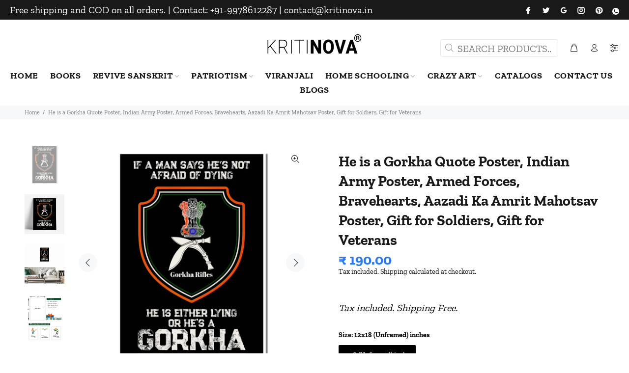

--- FILE ---
content_type: text/html; charset=utf-8
request_url: https://kritinova.in/products/he-is-a-gorkha-quote-poster-kritinova
body_size: 44444
content:
<!doctype html>
<!--[if IE 9]> <html class="ie9 no-js" lang="en"> <![endif]-->
<!--[if (gt IE 9)|!(IE)]><!--> <html class="no-js" lang="en"> <!--<![endif]-->
<head>

<!-- Google tag (gtag.js) -->
<script async src="https://www.googletagmanager.com/gtag/js?id=G-B13CZP7EE0"></script>
<script>
  window.dataLayer = window.dataLayer || [];
  function gtag(){dataLayer.push(arguments);}
  gtag('js', new Date());

  gtag('config', 'G-B13CZP7EE0');
</script>
  
<script>
/* Disable Right Click */
window.oncontextmenu = function () { return false; }
</script>
  
  <!-- Basic page needs ================================================== -->
  <meta charset="utf-8">
  <!--[if IE]><meta http-equiv="X-UA-Compatible" content="IE=edge,chrome=1"><![endif]-->
  <meta name="viewport" content="width=device-width,initial-scale=1">
  <meta name="theme-color" content="#000000">
  <meta name="keywords" content="Shopify Template" />
  <meta name="author" content="p-themes">
  <link rel="canonical" href="https://kritinova.in/products/he-is-a-gorkha-quote-poster-kritinova"><link rel="shortcut icon" href="//kritinova.in/cdn/shop/files/KN_Logo_32x32.png?v=1680679006" type="image/png"><!-- Title and description ================================================== --><title>He is a Gorkha Quote Poster, Indian Army Poster, Armed Forces, Bravehe
&ndash; KRITINOVA INDIA
</title><meta name="description" content="He is a Gorkha Quote Poster, Indian Army Poster, Armed Forces, Bravehearts, Aazadi Ka Amrit Mahotsav Poster, Gift for Soldiers, Gift for VeteransWHY THIS PRODUCT:As India is completing its 75th year of Independence, we are celebrating it widely as &#39;Aazadi Ka Amrit Mahotsav&#39;. ABOUT THE DESIGN:This 75th anniversary of in"><!-- Social meta ================================================== --><!-- /snippets/social-meta-tags.liquid -->




<meta property="og:site_name" content="KRITINOVA INDIA">
<meta property="og:url" content="https://kritinova.in/products/he-is-a-gorkha-quote-poster-kritinova">
<meta property="og:title" content="He is a Gorkha Quote Poster, Indian Army Poster, Armed Forces, Bravehearts, Aazadi Ka Amrit Mahotsav Poster, Gift for Soldiers, Gift for Veterans">
<meta property="og:type" content="product">
<meta property="og:description" content="He is a Gorkha Quote Poster, Indian Army Poster, Armed Forces, Bravehearts, Aazadi Ka Amrit Mahotsav Poster, Gift for Soldiers, Gift for VeteransWHY THIS PRODUCT:As India is completing its 75th year of Independence, we are celebrating it widely as &#39;Aazadi Ka Amrit Mahotsav&#39;. ABOUT THE DESIGN:This 75th anniversary of in">

  <meta property="og:price:amount" content="190.00">
  <meta property="og:price:currency" content="INR">

<meta property="og:image" content="http://kritinova.in/cdn/shop/files/PatrioticMockup6_f563ec1d-b9a4-4e94-92c6-55c38ece4619_1200x1200.jpg?v=1747725720"><meta property="og:image" content="http://kritinova.in/cdn/shop/files/PatrioticMockup7_dd4e6b8a-d48a-431e-bb49-3cb7d9389555_1200x1200.jpg?v=1747725720"><meta property="og:image" content="http://kritinova.in/cdn/shop/files/PatrioticMockup8_a493d0b1-6616-4a5e-ad0d-7923e663d5e8_1200x1200.jpg?v=1747725720">
<meta property="og:image:secure_url" content="https://kritinova.in/cdn/shop/files/PatrioticMockup6_f563ec1d-b9a4-4e94-92c6-55c38ece4619_1200x1200.jpg?v=1747725720"><meta property="og:image:secure_url" content="https://kritinova.in/cdn/shop/files/PatrioticMockup7_dd4e6b8a-d48a-431e-bb49-3cb7d9389555_1200x1200.jpg?v=1747725720"><meta property="og:image:secure_url" content="https://kritinova.in/cdn/shop/files/PatrioticMockup8_a493d0b1-6616-4a5e-ad0d-7923e663d5e8_1200x1200.jpg?v=1747725720">


<meta name="twitter:card" content="summary_large_image">
<meta name="twitter:title" content="He is a Gorkha Quote Poster, Indian Army Poster, Armed Forces, Bravehearts, Aazadi Ka Amrit Mahotsav Poster, Gift for Soldiers, Gift for Veterans">
<meta name="twitter:description" content="He is a Gorkha Quote Poster, Indian Army Poster, Armed Forces, Bravehearts, Aazadi Ka Amrit Mahotsav Poster, Gift for Soldiers, Gift for VeteransWHY THIS PRODUCT:As India is completing its 75th year of Independence, we are celebrating it widely as &#39;Aazadi Ka Amrit Mahotsav&#39;. ABOUT THE DESIGN:This 75th anniversary of in">
<!-- Helpers ================================================== -->

  <!-- CSS ================================================== -->
<link href="//kritinova.in/cdn/shop/t/9/assets/theme.css?v=148430148385480691011763553437" rel="stylesheet" type="text/css" media="all" />

<script src="//kritinova.in/cdn/shop/t/9/assets/jquery.min.js?v=146653844047132007351680678484" defer="defer"></script><!-- Header hook for plugins ================================================== -->
  <script>window.performance && window.performance.mark && window.performance.mark('shopify.content_for_header.start');</script><meta name="google-site-verification" content="GmyvZeOZHioeXrmsY91AtM73EMpeqgSEBGXMibY2Qjo">
<meta id="shopify-digital-wallet" name="shopify-digital-wallet" content="/3123511411/digital_wallets/dialog">
<link rel="alternate" type="application/json+oembed" href="https://kritinova.in/products/he-is-a-gorkha-quote-poster-kritinova.oembed">
<script async="async" src="/checkouts/internal/preloads.js?locale=en-IN"></script>
<script id="shopify-features" type="application/json">{"accessToken":"13ccebc3428f086ed9f6f369d324bcc4","betas":["rich-media-storefront-analytics"],"domain":"kritinova.in","predictiveSearch":true,"shopId":3123511411,"locale":"en"}</script>
<script>var Shopify = Shopify || {};
Shopify.shop = "agnicart.myshopify.com";
Shopify.locale = "en";
Shopify.currency = {"active":"INR","rate":"1.0"};
Shopify.country = "IN";
Shopify.theme = {"name":"Wokiee with catalog","id":136630731009,"schema_name":"Wokiee","schema_version":"2.3.0 shopify 2.0","theme_store_id":null,"role":"main"};
Shopify.theme.handle = "null";
Shopify.theme.style = {"id":null,"handle":null};
Shopify.cdnHost = "kritinova.in/cdn";
Shopify.routes = Shopify.routes || {};
Shopify.routes.root = "/";</script>
<script type="module">!function(o){(o.Shopify=o.Shopify||{}).modules=!0}(window);</script>
<script>!function(o){function n(){var o=[];function n(){o.push(Array.prototype.slice.apply(arguments))}return n.q=o,n}var t=o.Shopify=o.Shopify||{};t.loadFeatures=n(),t.autoloadFeatures=n()}(window);</script>
<script id="shop-js-analytics" type="application/json">{"pageType":"product"}</script>
<script defer="defer" async type="module" src="//kritinova.in/cdn/shopifycloud/shop-js/modules/v2/client.init-shop-cart-sync_WVOgQShq.en.esm.js"></script>
<script defer="defer" async type="module" src="//kritinova.in/cdn/shopifycloud/shop-js/modules/v2/chunk.common_C_13GLB1.esm.js"></script>
<script defer="defer" async type="module" src="//kritinova.in/cdn/shopifycloud/shop-js/modules/v2/chunk.modal_CLfMGd0m.esm.js"></script>
<script type="module">
  await import("//kritinova.in/cdn/shopifycloud/shop-js/modules/v2/client.init-shop-cart-sync_WVOgQShq.en.esm.js");
await import("//kritinova.in/cdn/shopifycloud/shop-js/modules/v2/chunk.common_C_13GLB1.esm.js");
await import("//kritinova.in/cdn/shopifycloud/shop-js/modules/v2/chunk.modal_CLfMGd0m.esm.js");

  window.Shopify.SignInWithShop?.initShopCartSync?.({"fedCMEnabled":true,"windoidEnabled":true});

</script>
<script>(function() {
  var isLoaded = false;
  function asyncLoad() {
    if (isLoaded) return;
    isLoaded = true;
    var urls = ["https:\/\/cdn.shopify.com\/s\/files\/1\/0683\/1371\/0892\/files\/splmn-shopify-prod-August-31.min.js?v=1693985059\u0026shop=agnicart.myshopify.com","https:\/\/static.klaviyo.com\/onsite\/js\/klaviyo.js?company_id=Ju84LJ\u0026shop=agnicart.myshopify.com","https:\/\/app.carecart.io\/api\/abandoned-cart\/js-script?shop=agnicart.myshopify.com","\/\/cdn.shopify.com\/proxy\/0bc7c87d0fbf75314d5caeeda601ab0e26d51bc2e9963fe189a1ab6894ba0f8e\/api.goaffpro.com\/loader.js?shop=agnicart.myshopify.com\u0026sp-cache-control=cHVibGljLCBtYXgtYWdlPTkwMA","https:\/\/sr-cdn.shiprocket.in\/sr-promise\/static\/uc.js?channel_id=4\u0026sr_company_id=394669\u0026shop=agnicart.myshopify.com"];
    for (var i = 0; i < urls.length; i++) {
      var s = document.createElement('script');
      s.type = 'text/javascript';
      s.async = true;
      s.src = urls[i];
      var x = document.getElementsByTagName('script')[0];
      x.parentNode.insertBefore(s, x);
    }
  };
  if(window.attachEvent) {
    window.attachEvent('onload', asyncLoad);
  } else {
    window.addEventListener('load', asyncLoad, false);
  }
})();</script>
<script id="__st">var __st={"a":3123511411,"offset":19800,"reqid":"1a513ae7-fb0d-4bcb-90dd-08bf8d35a374-1769620363","pageurl":"kritinova.in\/products\/he-is-a-gorkha-quote-poster-kritinova","u":"a9bb50c48f82","p":"product","rtyp":"product","rid":7778348957953};</script>
<script>window.ShopifyPaypalV4VisibilityTracking = true;</script>
<script id="captcha-bootstrap">!function(){'use strict';const t='contact',e='account',n='new_comment',o=[[t,t],['blogs',n],['comments',n],[t,'customer']],c=[[e,'customer_login'],[e,'guest_login'],[e,'recover_customer_password'],[e,'create_customer']],r=t=>t.map((([t,e])=>`form[action*='/${t}']:not([data-nocaptcha='true']) input[name='form_type'][value='${e}']`)).join(','),a=t=>()=>t?[...document.querySelectorAll(t)].map((t=>t.form)):[];function s(){const t=[...o],e=r(t);return a(e)}const i='password',u='form_key',d=['recaptcha-v3-token','g-recaptcha-response','h-captcha-response',i],f=()=>{try{return window.sessionStorage}catch{return}},m='__shopify_v',_=t=>t.elements[u];function p(t,e,n=!1){try{const o=window.sessionStorage,c=JSON.parse(o.getItem(e)),{data:r}=function(t){const{data:e,action:n}=t;return t[m]||n?{data:e,action:n}:{data:t,action:n}}(c);for(const[e,n]of Object.entries(r))t.elements[e]&&(t.elements[e].value=n);n&&o.removeItem(e)}catch(o){console.error('form repopulation failed',{error:o})}}const l='form_type',E='cptcha';function T(t){t.dataset[E]=!0}const w=window,h=w.document,L='Shopify',v='ce_forms',y='captcha';let A=!1;((t,e)=>{const n=(g='f06e6c50-85a8-45c8-87d0-21a2b65856fe',I='https://cdn.shopify.com/shopifycloud/storefront-forms-hcaptcha/ce_storefront_forms_captcha_hcaptcha.v1.5.2.iife.js',D={infoText:'Protected by hCaptcha',privacyText:'Privacy',termsText:'Terms'},(t,e,n)=>{const o=w[L][v],c=o.bindForm;if(c)return c(t,g,e,D).then(n);var r;o.q.push([[t,g,e,D],n]),r=I,A||(h.body.append(Object.assign(h.createElement('script'),{id:'captcha-provider',async:!0,src:r})),A=!0)});var g,I,D;w[L]=w[L]||{},w[L][v]=w[L][v]||{},w[L][v].q=[],w[L][y]=w[L][y]||{},w[L][y].protect=function(t,e){n(t,void 0,e),T(t)},Object.freeze(w[L][y]),function(t,e,n,w,h,L){const[v,y,A,g]=function(t,e,n){const i=e?o:[],u=t?c:[],d=[...i,...u],f=r(d),m=r(i),_=r(d.filter((([t,e])=>n.includes(e))));return[a(f),a(m),a(_),s()]}(w,h,L),I=t=>{const e=t.target;return e instanceof HTMLFormElement?e:e&&e.form},D=t=>v().includes(t);t.addEventListener('submit',(t=>{const e=I(t);if(!e)return;const n=D(e)&&!e.dataset.hcaptchaBound&&!e.dataset.recaptchaBound,o=_(e),c=g().includes(e)&&(!o||!o.value);(n||c)&&t.preventDefault(),c&&!n&&(function(t){try{if(!f())return;!function(t){const e=f();if(!e)return;const n=_(t);if(!n)return;const o=n.value;o&&e.removeItem(o)}(t);const e=Array.from(Array(32),(()=>Math.random().toString(36)[2])).join('');!function(t,e){_(t)||t.append(Object.assign(document.createElement('input'),{type:'hidden',name:u})),t.elements[u].value=e}(t,e),function(t,e){const n=f();if(!n)return;const o=[...t.querySelectorAll(`input[type='${i}']`)].map((({name:t})=>t)),c=[...d,...o],r={};for(const[a,s]of new FormData(t).entries())c.includes(a)||(r[a]=s);n.setItem(e,JSON.stringify({[m]:1,action:t.action,data:r}))}(t,e)}catch(e){console.error('failed to persist form',e)}}(e),e.submit())}));const S=(t,e)=>{t&&!t.dataset[E]&&(n(t,e.some((e=>e===t))),T(t))};for(const o of['focusin','change'])t.addEventListener(o,(t=>{const e=I(t);D(e)&&S(e,y())}));const B=e.get('form_key'),M=e.get(l),P=B&&M;t.addEventListener('DOMContentLoaded',(()=>{const t=y();if(P)for(const e of t)e.elements[l].value===M&&p(e,B);[...new Set([...A(),...v().filter((t=>'true'===t.dataset.shopifyCaptcha))])].forEach((e=>S(e,t)))}))}(h,new URLSearchParams(w.location.search),n,t,e,['guest_login'])})(!0,!0)}();</script>
<script integrity="sha256-4kQ18oKyAcykRKYeNunJcIwy7WH5gtpwJnB7kiuLZ1E=" data-source-attribution="shopify.loadfeatures" defer="defer" src="//kritinova.in/cdn/shopifycloud/storefront/assets/storefront/load_feature-a0a9edcb.js" crossorigin="anonymous"></script>
<script data-source-attribution="shopify.dynamic_checkout.dynamic.init">var Shopify=Shopify||{};Shopify.PaymentButton=Shopify.PaymentButton||{isStorefrontPortableWallets:!0,init:function(){window.Shopify.PaymentButton.init=function(){};var t=document.createElement("script");t.src="https://kritinova.in/cdn/shopifycloud/portable-wallets/latest/portable-wallets.en.js",t.type="module",document.head.appendChild(t)}};
</script>
<script data-source-attribution="shopify.dynamic_checkout.buyer_consent">
  function portableWalletsHideBuyerConsent(e){var t=document.getElementById("shopify-buyer-consent"),n=document.getElementById("shopify-subscription-policy-button");t&&n&&(t.classList.add("hidden"),t.setAttribute("aria-hidden","true"),n.removeEventListener("click",e))}function portableWalletsShowBuyerConsent(e){var t=document.getElementById("shopify-buyer-consent"),n=document.getElementById("shopify-subscription-policy-button");t&&n&&(t.classList.remove("hidden"),t.removeAttribute("aria-hidden"),n.addEventListener("click",e))}window.Shopify?.PaymentButton&&(window.Shopify.PaymentButton.hideBuyerConsent=portableWalletsHideBuyerConsent,window.Shopify.PaymentButton.showBuyerConsent=portableWalletsShowBuyerConsent);
</script>
<script>
  function portableWalletsCleanup(e){e&&e.src&&console.error("Failed to load portable wallets script "+e.src);var t=document.querySelectorAll("shopify-accelerated-checkout .shopify-payment-button__skeleton, shopify-accelerated-checkout-cart .wallet-cart-button__skeleton"),e=document.getElementById("shopify-buyer-consent");for(let e=0;e<t.length;e++)t[e].remove();e&&e.remove()}function portableWalletsNotLoadedAsModule(e){e instanceof ErrorEvent&&"string"==typeof e.message&&e.message.includes("import.meta")&&"string"==typeof e.filename&&e.filename.includes("portable-wallets")&&(window.removeEventListener("error",portableWalletsNotLoadedAsModule),window.Shopify.PaymentButton.failedToLoad=e,"loading"===document.readyState?document.addEventListener("DOMContentLoaded",window.Shopify.PaymentButton.init):window.Shopify.PaymentButton.init())}window.addEventListener("error",portableWalletsNotLoadedAsModule);
</script>

<script type="module" src="https://kritinova.in/cdn/shopifycloud/portable-wallets/latest/portable-wallets.en.js" onError="portableWalletsCleanup(this)" crossorigin="anonymous"></script>
<script nomodule>
  document.addEventListener("DOMContentLoaded", portableWalletsCleanup);
</script>

<link id="shopify-accelerated-checkout-styles" rel="stylesheet" media="screen" href="https://kritinova.in/cdn/shopifycloud/portable-wallets/latest/accelerated-checkout-backwards-compat.css" crossorigin="anonymous">
<style id="shopify-accelerated-checkout-cart">
        #shopify-buyer-consent {
  margin-top: 1em;
  display: inline-block;
  width: 100%;
}

#shopify-buyer-consent.hidden {
  display: none;
}

#shopify-subscription-policy-button {
  background: none;
  border: none;
  padding: 0;
  text-decoration: underline;
  font-size: inherit;
  cursor: pointer;
}

#shopify-subscription-policy-button::before {
  box-shadow: none;
}

      </style>
<script id="sections-script" data-sections="promo-fixed" defer="defer" src="//kritinova.in/cdn/shop/t/9/compiled_assets/scripts.js?v=14223"></script>
<script>window.performance && window.performance.mark && window.performance.mark('shopify.content_for_header.end');</script>
  <!-- /Header hook for plugins ================================================== --><style>
    [data-rating="0.0"]{
      display:none !important;
    }
  </style><style>
    .tt-flbtn.disabled{
    opacity: 0.3;
    }
  </style>
 
<!-- BEGIN app block: shopify://apps/judge-me-reviews/blocks/judgeme_core/61ccd3b1-a9f2-4160-9fe9-4fec8413e5d8 --><!-- Start of Judge.me Core -->






<link rel="dns-prefetch" href="https://cdnwidget.judge.me">
<link rel="dns-prefetch" href="https://cdn.judge.me">
<link rel="dns-prefetch" href="https://cdn1.judge.me">
<link rel="dns-prefetch" href="https://api.judge.me">

<script data-cfasync='false' class='jdgm-settings-script'>window.jdgmSettings={"pagination":5,"disable_web_reviews":false,"badge_no_review_text":"No reviews","badge_n_reviews_text":"{{ n }} review/reviews","badge_star_color":"#FBB40B","hide_badge_preview_if_no_reviews":true,"badge_hide_text":false,"enforce_center_preview_badge":false,"widget_title":"Customer Reviews","widget_open_form_text":"Write a review","widget_close_form_text":"Cancel review","widget_refresh_page_text":"Refresh page","widget_summary_text":"Based on {{ number_of_reviews }} review/reviews","widget_no_review_text":"Be the first to write a review","widget_name_field_text":"Display name","widget_verified_name_field_text":"Verified Name (public)","widget_name_placeholder_text":"Display name","widget_required_field_error_text":"This field is required.","widget_email_field_text":"Email address","widget_verified_email_field_text":"Verified Email (private, can not be edited)","widget_email_placeholder_text":"Your email address","widget_email_field_error_text":"Please enter a valid email address.","widget_rating_field_text":"Rating","widget_review_title_field_text":"Review Title","widget_review_title_placeholder_text":"Give your review a title","widget_review_body_field_text":"Review content","widget_review_body_placeholder_text":"Start writing here...","widget_pictures_field_text":"Picture/Video (optional)","widget_submit_review_text":"Submit Review","widget_submit_verified_review_text":"Submit Verified Review","widget_submit_success_msg_with_auto_publish":"Thank you! Please refresh the page in a few moments to see your review. You can remove or edit your review by logging into \u003ca href='https://judge.me/login' target='_blank' rel='nofollow noopener'\u003eJudge.me\u003c/a\u003e","widget_submit_success_msg_no_auto_publish":"Thank you! Your review will be published as soon as it is approved by the shop admin. You can remove or edit your review by logging into \u003ca href='https://judge.me/login' target='_blank' rel='nofollow noopener'\u003eJudge.me\u003c/a\u003e","widget_show_default_reviews_out_of_total_text":"Showing {{ n_reviews_shown }} out of {{ n_reviews }} reviews.","widget_show_all_link_text":"Show all","widget_show_less_link_text":"Show less","widget_author_said_text":"{{ reviewer_name }} said:","widget_days_text":"{{ n }} days ago","widget_weeks_text":"{{ n }} week/weeks ago","widget_months_text":"{{ n }} month/months ago","widget_years_text":"{{ n }} year/years ago","widget_yesterday_text":"Yesterday","widget_today_text":"Today","widget_replied_text":"\u003e\u003e {{ shop_name }} replied:","widget_read_more_text":"Read more","widget_reviewer_name_as_initial":"","widget_rating_filter_color":"#fbcd0a","widget_rating_filter_see_all_text":"See all reviews","widget_sorting_most_recent_text":"Most Recent","widget_sorting_highest_rating_text":"Highest Rating","widget_sorting_lowest_rating_text":"Lowest Rating","widget_sorting_with_pictures_text":"Only Pictures","widget_sorting_most_helpful_text":"Most Helpful","widget_open_question_form_text":"Ask a question","widget_reviews_subtab_text":"Reviews","widget_questions_subtab_text":"Questions","widget_question_label_text":"Question","widget_answer_label_text":"Answer","widget_question_placeholder_text":"Write your question here","widget_submit_question_text":"Submit Question","widget_question_submit_success_text":"Thank you for your question! We will notify you once it gets answered.","widget_star_color":"#FBB40B","verified_badge_text":"Verified","verified_badge_bg_color":"","verified_badge_text_color":"","verified_badge_placement":"left-of-reviewer-name","widget_review_max_height":"","widget_hide_border":false,"widget_social_share":false,"widget_thumb":false,"widget_review_location_show":false,"widget_location_format":"","all_reviews_include_out_of_store_products":true,"all_reviews_out_of_store_text":"(out of store)","all_reviews_pagination":100,"all_reviews_product_name_prefix_text":"about","enable_review_pictures":true,"enable_question_anwser":false,"widget_theme":"default","review_date_format":"mm/dd/yyyy","default_sort_method":"most-recent","widget_product_reviews_subtab_text":"Product Reviews","widget_shop_reviews_subtab_text":"Shop Reviews","widget_other_products_reviews_text":"Reviews for other products","widget_store_reviews_subtab_text":"Store reviews","widget_no_store_reviews_text":"This store hasn't received any reviews yet","widget_web_restriction_product_reviews_text":"This product hasn't received any reviews yet","widget_no_items_text":"No items found","widget_show_more_text":"Show more","widget_write_a_store_review_text":"Write a Store Review","widget_other_languages_heading":"Reviews in Other Languages","widget_translate_review_text":"Translate review to {{ language }}","widget_translating_review_text":"Translating...","widget_show_original_translation_text":"Show original ({{ language }})","widget_translate_review_failed_text":"Review couldn't be translated.","widget_translate_review_retry_text":"Retry","widget_translate_review_try_again_later_text":"Try again later","show_product_url_for_grouped_product":false,"widget_sorting_pictures_first_text":"Pictures First","show_pictures_on_all_rev_page_mobile":false,"show_pictures_on_all_rev_page_desktop":false,"floating_tab_hide_mobile_install_preference":false,"floating_tab_button_name":"★ Reviews","floating_tab_title":"Let customers speak for us","floating_tab_button_color":"","floating_tab_button_background_color":"","floating_tab_url":"","floating_tab_url_enabled":false,"floating_tab_tab_style":"text","all_reviews_text_badge_text":"Customers rate us {{ shop.metafields.judgeme.all_reviews_rating | round: 1 }}/5 based on {{ shop.metafields.judgeme.all_reviews_count }} reviews.","all_reviews_text_badge_text_branded_style":"{{ shop.metafields.judgeme.all_reviews_rating | round: 1 }} out of 5 stars based on {{ shop.metafields.judgeme.all_reviews_count }} reviews","is_all_reviews_text_badge_a_link":false,"show_stars_for_all_reviews_text_badge":false,"all_reviews_text_badge_url":"","all_reviews_text_style":"text","all_reviews_text_color_style":"judgeme_brand_color","all_reviews_text_color":"#108474","all_reviews_text_show_jm_brand":true,"featured_carousel_show_header":true,"featured_carousel_title":"Their Words Our Pride","testimonials_carousel_title":"Customers are saying","videos_carousel_title":"Real customer stories","cards_carousel_title":"Customers are saying","featured_carousel_count_text":"from {{ n }} reviews","featured_carousel_add_link_to_all_reviews_page":false,"featured_carousel_url":"","featured_carousel_show_images":true,"featured_carousel_autoslide_interval":10,"featured_carousel_arrows_on_the_sides":false,"featured_carousel_height":250,"featured_carousel_width":80,"featured_carousel_image_size":600,"featured_carousel_image_height":250,"featured_carousel_arrow_color":"#eeeeee","verified_count_badge_style":"vintage","verified_count_badge_orientation":"horizontal","verified_count_badge_color_style":"judgeme_brand_color","verified_count_badge_color":"#108474","is_verified_count_badge_a_link":false,"verified_count_badge_url":"","verified_count_badge_show_jm_brand":true,"widget_rating_preset_default":5,"widget_first_sub_tab":"product-reviews","widget_show_histogram":true,"widget_histogram_use_custom_color":false,"widget_pagination_use_custom_color":false,"widget_star_use_custom_color":true,"widget_verified_badge_use_custom_color":false,"widget_write_review_use_custom_color":false,"picture_reminder_submit_button":"Upload Pictures","enable_review_videos":true,"mute_video_by_default":false,"widget_sorting_videos_first_text":"Videos First","widget_review_pending_text":"Pending","featured_carousel_items_for_large_screen":3,"social_share_options_order":"Facebook,Twitter","remove_microdata_snippet":false,"disable_json_ld":false,"enable_json_ld_products":false,"preview_badge_show_question_text":false,"preview_badge_no_question_text":"No questions","preview_badge_n_question_text":"{{ number_of_questions }} question/questions","qa_badge_show_icon":false,"qa_badge_position":"same-row","remove_judgeme_branding":false,"widget_add_search_bar":false,"widget_search_bar_placeholder":"Search","widget_sorting_verified_only_text":"Verified only","featured_carousel_theme":"vertical","featured_carousel_show_rating":true,"featured_carousel_show_title":true,"featured_carousel_show_body":true,"featured_carousel_show_date":false,"featured_carousel_show_reviewer":true,"featured_carousel_show_product":false,"featured_carousel_header_background_color":"#108474","featured_carousel_header_text_color":"#ffffff","featured_carousel_name_product_separator":"reviewed","featured_carousel_full_star_background":"#108474","featured_carousel_empty_star_background":"#dadada","featured_carousel_vertical_theme_background":"#f9fafb","featured_carousel_verified_badge_enable":false,"featured_carousel_verified_badge_color":"#108474","featured_carousel_border_style":"round","featured_carousel_review_line_length_limit":3,"featured_carousel_more_reviews_button_text":"Read more reviews","featured_carousel_view_product_button_text":"View product","all_reviews_page_load_reviews_on":"scroll","all_reviews_page_load_more_text":"Load More Reviews","disable_fb_tab_reviews":false,"enable_ajax_cdn_cache":false,"widget_advanced_speed_features":5,"widget_public_name_text":"displayed publicly like","default_reviewer_name":"John Smith","default_reviewer_name_has_non_latin":true,"widget_reviewer_anonymous":"Anonymous","medals_widget_title":"Judge.me Review Medals","medals_widget_background_color":"#f9fafb","medals_widget_position":"footer_all_pages","medals_widget_border_color":"#f9fafb","medals_widget_verified_text_position":"left","medals_widget_use_monochromatic_version":false,"medals_widget_elements_color":"#108474","show_reviewer_avatar":true,"widget_invalid_yt_video_url_error_text":"Not a YouTube video URL","widget_max_length_field_error_text":"Please enter no more than {0} characters.","widget_show_country_flag":false,"widget_show_collected_via_shop_app":true,"widget_verified_by_shop_badge_style":"light","widget_verified_by_shop_text":"Verified by Shop","widget_show_photo_gallery":false,"widget_load_with_code_splitting":true,"widget_ugc_install_preference":false,"widget_ugc_title":"Made by us, Shared by you","widget_ugc_subtitle":"Tag us to see your picture featured in our page","widget_ugc_arrows_color":"#ffffff","widget_ugc_primary_button_text":"Buy Now","widget_ugc_primary_button_background_color":"#108474","widget_ugc_primary_button_text_color":"#ffffff","widget_ugc_primary_button_border_width":"0","widget_ugc_primary_button_border_style":"none","widget_ugc_primary_button_border_color":"#108474","widget_ugc_primary_button_border_radius":"25","widget_ugc_secondary_button_text":"Load More","widget_ugc_secondary_button_background_color":"#ffffff","widget_ugc_secondary_button_text_color":"#108474","widget_ugc_secondary_button_border_width":"2","widget_ugc_secondary_button_border_style":"solid","widget_ugc_secondary_button_border_color":"#108474","widget_ugc_secondary_button_border_radius":"25","widget_ugc_reviews_button_text":"View Reviews","widget_ugc_reviews_button_background_color":"#ffffff","widget_ugc_reviews_button_text_color":"#108474","widget_ugc_reviews_button_border_width":"2","widget_ugc_reviews_button_border_style":"solid","widget_ugc_reviews_button_border_color":"#108474","widget_ugc_reviews_button_border_radius":"25","widget_ugc_reviews_button_link_to":"judgeme-reviews-page","widget_ugc_show_post_date":true,"widget_ugc_max_width":"800","widget_rating_metafield_value_type":true,"widget_primary_color":"#000000","widget_enable_secondary_color":false,"widget_secondary_color":"#edf5f5","widget_summary_average_rating_text":"{{ average_rating }} out of 5","widget_media_grid_title":"Customer photos \u0026 videos","widget_media_grid_see_more_text":"See more","widget_round_style":false,"widget_show_product_medals":false,"widget_verified_by_judgeme_text":"Verified by Judge.me","widget_show_store_medals":true,"widget_verified_by_judgeme_text_in_store_medals":"Verified by Judge.me","widget_media_field_exceed_quantity_message":"Sorry, we can only accept {{ max_media }} for one review.","widget_media_field_exceed_limit_message":"{{ file_name }} is too large, please select a {{ media_type }} less than {{ size_limit }}MB.","widget_review_submitted_text":"Review Submitted!","widget_question_submitted_text":"Question Submitted!","widget_close_form_text_question":"Cancel","widget_write_your_answer_here_text":"Write your answer here","widget_enabled_branded_link":true,"widget_show_collected_by_judgeme":false,"widget_reviewer_name_color":"","widget_write_review_text_color":"","widget_write_review_bg_color":"","widget_collected_by_judgeme_text":"collected by Judge.me","widget_pagination_type":"standard","widget_load_more_text":"Load More","widget_load_more_color":"#108474","widget_full_review_text":"Full Review","widget_read_more_reviews_text":"Read More Reviews","widget_read_questions_text":"Read Questions","widget_questions_and_answers_text":"Questions \u0026 Answers","widget_verified_by_text":"Verified by","widget_verified_text":"Verified","widget_number_of_reviews_text":"{{ number_of_reviews }} reviews","widget_back_button_text":"Back","widget_next_button_text":"Next","widget_custom_forms_filter_button":"Filters","custom_forms_style":"horizontal","widget_show_review_information":false,"how_reviews_are_collected":"How reviews are collected?","widget_show_review_keywords":false,"widget_gdpr_statement":"How we use your data: We'll only contact you about the review you left, and only if necessary. By submitting your review, you agree to Judge.me's \u003ca href='https://judge.me/terms' target='_blank' rel='nofollow noopener'\u003eterms\u003c/a\u003e, \u003ca href='https://judge.me/privacy' target='_blank' rel='nofollow noopener'\u003eprivacy\u003c/a\u003e and \u003ca href='https://judge.me/content-policy' target='_blank' rel='nofollow noopener'\u003econtent\u003c/a\u003e policies.","widget_multilingual_sorting_enabled":false,"widget_translate_review_content_enabled":false,"widget_translate_review_content_method":"manual","popup_widget_review_selection":"automatically_with_pictures","popup_widget_round_border_style":true,"popup_widget_show_title":true,"popup_widget_show_body":true,"popup_widget_show_reviewer":false,"popup_widget_show_product":true,"popup_widget_show_pictures":true,"popup_widget_use_review_picture":true,"popup_widget_show_on_home_page":true,"popup_widget_show_on_product_page":true,"popup_widget_show_on_collection_page":true,"popup_widget_show_on_cart_page":true,"popup_widget_position":"bottom_left","popup_widget_first_review_delay":5,"popup_widget_duration":5,"popup_widget_interval":5,"popup_widget_review_count":5,"popup_widget_hide_on_mobile":true,"review_snippet_widget_round_border_style":true,"review_snippet_widget_card_color":"#FFFFFF","review_snippet_widget_slider_arrows_background_color":"#FFFFFF","review_snippet_widget_slider_arrows_color":"#000000","review_snippet_widget_star_color":"#108474","show_product_variant":false,"all_reviews_product_variant_label_text":"Variant: ","widget_show_verified_branding":false,"widget_ai_summary_title":"Customers say","widget_ai_summary_disclaimer":"AI-powered review summary based on recent customer reviews","widget_show_ai_summary":false,"widget_show_ai_summary_bg":false,"widget_show_review_title_input":true,"redirect_reviewers_invited_via_email":"review_widget","request_store_review_after_product_review":false,"request_review_other_products_in_order":false,"review_form_color_scheme":"default","review_form_corner_style":"square","review_form_star_color":{},"review_form_text_color":"#333333","review_form_background_color":"#ffffff","review_form_field_background_color":"#fafafa","review_form_button_color":{},"review_form_button_text_color":"#ffffff","review_form_modal_overlay_color":"#000000","review_content_screen_title_text":"How would you rate this product?","review_content_introduction_text":"We would love it if you would share a bit about your experience.","store_review_form_title_text":"How would you rate this store?","store_review_form_introduction_text":"We would love it if you would share a bit about your experience.","show_review_guidance_text":true,"one_star_review_guidance_text":"Poor","five_star_review_guidance_text":"Great","customer_information_screen_title_text":"About you","customer_information_introduction_text":"Please tell us more about you.","custom_questions_screen_title_text":"Your experience in more detail","custom_questions_introduction_text":"Here are a few questions to help us understand more about your experience.","review_submitted_screen_title_text":"Thanks for your review!","review_submitted_screen_thank_you_text":"We are processing it and it will appear on the store soon.","review_submitted_screen_email_verification_text":"Please confirm your email by clicking the link we just sent you. This helps us keep reviews authentic.","review_submitted_request_store_review_text":"Would you like to share your experience of shopping with us?","review_submitted_review_other_products_text":"Would you like to review these products?","store_review_screen_title_text":"Would you like to share your experience of shopping with us?","store_review_introduction_text":"We value your feedback and use it to improve. Please share any thoughts or suggestions you have.","reviewer_media_screen_title_picture_text":"Share a picture","reviewer_media_introduction_picture_text":"Upload a photo to support your review.","reviewer_media_screen_title_video_text":"Share a video","reviewer_media_introduction_video_text":"Upload a video to support your review.","reviewer_media_screen_title_picture_or_video_text":"Share a picture or video","reviewer_media_introduction_picture_or_video_text":"Upload a photo or video to support your review.","reviewer_media_youtube_url_text":"Paste your Youtube URL here","advanced_settings_next_step_button_text":"Next","advanced_settings_close_review_button_text":"Close","modal_write_review_flow":false,"write_review_flow_required_text":"Required","write_review_flow_privacy_message_text":"We respect your privacy.","write_review_flow_anonymous_text":"Post review as anonymous","write_review_flow_visibility_text":"This won't be visible to other customers.","write_review_flow_multiple_selection_help_text":"Select as many as you like","write_review_flow_single_selection_help_text":"Select one option","write_review_flow_required_field_error_text":"This field is required","write_review_flow_invalid_email_error_text":"Please enter a valid email address","write_review_flow_max_length_error_text":"Max. {{ max_length }} characters.","write_review_flow_media_upload_text":"\u003cb\u003eClick to upload\u003c/b\u003e or drag and drop","write_review_flow_gdpr_statement":"We'll only contact you about your review if necessary. By submitting your review, you agree to our \u003ca href='https://judge.me/terms' target='_blank' rel='nofollow noopener'\u003eterms and conditions\u003c/a\u003e and \u003ca href='https://judge.me/privacy' target='_blank' rel='nofollow noopener'\u003eprivacy policy\u003c/a\u003e.","rating_only_reviews_enabled":false,"show_negative_reviews_help_screen":false,"new_review_flow_help_screen_rating_threshold":3,"negative_review_resolution_screen_title_text":"Tell us more","negative_review_resolution_text":"Your experience matters to us. If there were issues with your purchase, we're here to help. Feel free to reach out to us, we'd love the opportunity to make things right.","negative_review_resolution_button_text":"Contact us","negative_review_resolution_proceed_with_review_text":"Leave a review","negative_review_resolution_subject":"Issue with purchase from {{ shop_name }}.{{ order_name }}","preview_badge_collection_page_install_status":false,"widget_review_custom_css":"","preview_badge_custom_css":"","preview_badge_stars_count":"5-stars","featured_carousel_custom_css":"","floating_tab_custom_css":"","all_reviews_widget_custom_css":"","medals_widget_custom_css":"","verified_badge_custom_css":"","all_reviews_text_custom_css":"","transparency_badges_collected_via_store_invite":false,"transparency_badges_from_another_provider":false,"transparency_badges_collected_from_store_visitor":false,"transparency_badges_collected_by_verified_review_provider":false,"transparency_badges_earned_reward":false,"transparency_badges_collected_via_store_invite_text":"Review collected via store invitation","transparency_badges_from_another_provider_text":"Review collected from another provider","transparency_badges_collected_from_store_visitor_text":"Review collected from a store visitor","transparency_badges_written_in_google_text":"Review written in Google","transparency_badges_written_in_etsy_text":"Review written in Etsy","transparency_badges_written_in_shop_app_text":"Review written in Shop App","transparency_badges_earned_reward_text":"Review earned a reward for future purchase","product_review_widget_per_page":10,"widget_store_review_label_text":"Review about the store","checkout_comment_extension_title_on_product_page":"Customer Comments","checkout_comment_extension_num_latest_comment_show":5,"checkout_comment_extension_format":"name_and_timestamp","checkout_comment_customer_name":"last_initial","checkout_comment_comment_notification":true,"preview_badge_collection_page_install_preference":true,"preview_badge_home_page_install_preference":false,"preview_badge_product_page_install_preference":true,"review_widget_install_preference":"","review_carousel_install_preference":true,"floating_reviews_tab_install_preference":"none","verified_reviews_count_badge_install_preference":false,"all_reviews_text_install_preference":false,"review_widget_best_location":true,"judgeme_medals_install_preference":false,"review_widget_revamp_enabled":false,"review_widget_qna_enabled":false,"review_widget_header_theme":"minimal","review_widget_widget_title_enabled":true,"review_widget_header_text_size":"medium","review_widget_header_text_weight":"regular","review_widget_average_rating_style":"compact","review_widget_bar_chart_enabled":true,"review_widget_bar_chart_type":"numbers","review_widget_bar_chart_style":"standard","review_widget_expanded_media_gallery_enabled":false,"review_widget_reviews_section_theme":"standard","review_widget_image_style":"thumbnails","review_widget_review_image_ratio":"square","review_widget_stars_size":"medium","review_widget_verified_badge":"standard_text","review_widget_review_title_text_size":"medium","review_widget_review_text_size":"medium","review_widget_review_text_length":"medium","review_widget_number_of_columns_desktop":3,"review_widget_carousel_transition_speed":5,"review_widget_custom_questions_answers_display":"always","review_widget_button_text_color":"#FFFFFF","review_widget_text_color":"#000000","review_widget_lighter_text_color":"#7B7B7B","review_widget_corner_styling":"soft","review_widget_review_word_singular":"review","review_widget_review_word_plural":"reviews","review_widget_voting_label":"Helpful?","review_widget_shop_reply_label":"Reply from {{ shop_name }}:","review_widget_filters_title":"Filters","qna_widget_question_word_singular":"Question","qna_widget_question_word_plural":"Questions","qna_widget_answer_reply_label":"Answer from {{ answerer_name }}:","qna_content_screen_title_text":"Ask a question about this product","qna_widget_question_required_field_error_text":"Please enter your question.","qna_widget_flow_gdpr_statement":"We'll only contact you about your question if necessary. By submitting your question, you agree to our \u003ca href='https://judge.me/terms' target='_blank' rel='nofollow noopener'\u003eterms and conditions\u003c/a\u003e and \u003ca href='https://judge.me/privacy' target='_blank' rel='nofollow noopener'\u003eprivacy policy\u003c/a\u003e.","qna_widget_question_submitted_text":"Thanks for your question!","qna_widget_close_form_text_question":"Close","qna_widget_question_submit_success_text":"We’ll notify you by email when your question is answered.","all_reviews_widget_v2025_enabled":false,"all_reviews_widget_v2025_header_theme":"default","all_reviews_widget_v2025_widget_title_enabled":true,"all_reviews_widget_v2025_header_text_size":"medium","all_reviews_widget_v2025_header_text_weight":"regular","all_reviews_widget_v2025_average_rating_style":"compact","all_reviews_widget_v2025_bar_chart_enabled":true,"all_reviews_widget_v2025_bar_chart_type":"numbers","all_reviews_widget_v2025_bar_chart_style":"standard","all_reviews_widget_v2025_expanded_media_gallery_enabled":false,"all_reviews_widget_v2025_show_store_medals":true,"all_reviews_widget_v2025_show_photo_gallery":true,"all_reviews_widget_v2025_show_review_keywords":false,"all_reviews_widget_v2025_show_ai_summary":false,"all_reviews_widget_v2025_show_ai_summary_bg":false,"all_reviews_widget_v2025_add_search_bar":false,"all_reviews_widget_v2025_default_sort_method":"most-recent","all_reviews_widget_v2025_reviews_per_page":10,"all_reviews_widget_v2025_reviews_section_theme":"default","all_reviews_widget_v2025_image_style":"thumbnails","all_reviews_widget_v2025_review_image_ratio":"square","all_reviews_widget_v2025_stars_size":"medium","all_reviews_widget_v2025_verified_badge":"bold_badge","all_reviews_widget_v2025_review_title_text_size":"medium","all_reviews_widget_v2025_review_text_size":"medium","all_reviews_widget_v2025_review_text_length":"medium","all_reviews_widget_v2025_number_of_columns_desktop":3,"all_reviews_widget_v2025_carousel_transition_speed":5,"all_reviews_widget_v2025_custom_questions_answers_display":"always","all_reviews_widget_v2025_show_product_variant":false,"all_reviews_widget_v2025_show_reviewer_avatar":true,"all_reviews_widget_v2025_reviewer_name_as_initial":"","all_reviews_widget_v2025_review_location_show":false,"all_reviews_widget_v2025_location_format":"","all_reviews_widget_v2025_show_country_flag":false,"all_reviews_widget_v2025_verified_by_shop_badge_style":"light","all_reviews_widget_v2025_social_share":false,"all_reviews_widget_v2025_social_share_options_order":"Facebook,Twitter,LinkedIn,Pinterest","all_reviews_widget_v2025_pagination_type":"standard","all_reviews_widget_v2025_button_text_color":"#FFFFFF","all_reviews_widget_v2025_text_color":"#000000","all_reviews_widget_v2025_lighter_text_color":"#7B7B7B","all_reviews_widget_v2025_corner_styling":"soft","all_reviews_widget_v2025_title":"Customer reviews","all_reviews_widget_v2025_ai_summary_title":"Customers say about this store","all_reviews_widget_v2025_no_review_text":"Be the first to write a review","platform":"shopify","branding_url":"https://app.judge.me/reviews/stores/kritinova.in","branding_text":"Powered by Judge.me","locale":"en","reply_name":"KRITINOVA INDIA","widget_version":"3.0","footer":true,"autopublish":true,"review_dates":false,"enable_custom_form":false,"shop_use_review_site":true,"shop_locale":"en","enable_multi_locales_translations":true,"show_review_title_input":true,"review_verification_email_status":"always","can_be_branded":true,"reply_name_text":"KRITINOVA INDIA"};</script> <style class='jdgm-settings-style'>.jdgm-xx{left:0}:root{--jdgm-primary-color: #000;--jdgm-secondary-color: rgba(0,0,0,0.1);--jdgm-star-color: #FBB40B;--jdgm-write-review-text-color: white;--jdgm-write-review-bg-color: #000000;--jdgm-paginate-color: #000;--jdgm-border-radius: 0;--jdgm-reviewer-name-color: #000000}.jdgm-histogram__bar-content{background-color:#000}.jdgm-rev[data-verified-buyer=true] .jdgm-rev__icon.jdgm-rev__icon:after,.jdgm-rev__buyer-badge.jdgm-rev__buyer-badge{color:white;background-color:#000}.jdgm-review-widget--small .jdgm-gallery.jdgm-gallery .jdgm-gallery__thumbnail-link:nth-child(8) .jdgm-gallery__thumbnail-wrapper.jdgm-gallery__thumbnail-wrapper:before{content:"See more"}@media only screen and (min-width: 768px){.jdgm-gallery.jdgm-gallery .jdgm-gallery__thumbnail-link:nth-child(8) .jdgm-gallery__thumbnail-wrapper.jdgm-gallery__thumbnail-wrapper:before{content:"See more"}}.jdgm-preview-badge .jdgm-star.jdgm-star{color:#FBB40B}.jdgm-prev-badge[data-average-rating='0.00']{display:none !important}.jdgm-rev .jdgm-rev__timestamp,.jdgm-quest .jdgm-rev__timestamp,.jdgm-carousel-item__timestamp{display:none !important}.jdgm-author-all-initials{display:none !important}.jdgm-author-last-initial{display:none !important}.jdgm-rev-widg__title{visibility:hidden}.jdgm-rev-widg__summary-text{visibility:hidden}.jdgm-prev-badge__text{visibility:hidden}.jdgm-rev__prod-link-prefix:before{content:'about'}.jdgm-rev__variant-label:before{content:'Variant: '}.jdgm-rev__out-of-store-text:before{content:'(out of store)'}@media only screen and (min-width: 768px){.jdgm-rev__pics .jdgm-rev_all-rev-page-picture-separator,.jdgm-rev__pics .jdgm-rev__product-picture{display:none}}@media only screen and (max-width: 768px){.jdgm-rev__pics .jdgm-rev_all-rev-page-picture-separator,.jdgm-rev__pics .jdgm-rev__product-picture{display:none}}.jdgm-preview-badge[data-template="index"]{display:none !important}.jdgm-verified-count-badget[data-from-snippet="true"]{display:none !important}.jdgm-all-reviews-text[data-from-snippet="true"]{display:none !important}.jdgm-medals-section[data-from-snippet="true"]{display:none !important}.jdgm-ugc-media-wrapper[data-from-snippet="true"]{display:none !important}.jdgm-rev__transparency-badge[data-badge-type="review_collected_via_store_invitation"]{display:none !important}.jdgm-rev__transparency-badge[data-badge-type="review_collected_from_another_provider"]{display:none !important}.jdgm-rev__transparency-badge[data-badge-type="review_collected_from_store_visitor"]{display:none !important}.jdgm-rev__transparency-badge[data-badge-type="review_written_in_etsy"]{display:none !important}.jdgm-rev__transparency-badge[data-badge-type="review_written_in_google_business"]{display:none !important}.jdgm-rev__transparency-badge[data-badge-type="review_written_in_shop_app"]{display:none !important}.jdgm-rev__transparency-badge[data-badge-type="review_earned_for_future_purchase"]{display:none !important}.jdgm-review-snippet-widget .jdgm-rev-snippet-widget__cards-container .jdgm-rev-snippet-card{border-radius:8px;background:#fff}.jdgm-review-snippet-widget .jdgm-rev-snippet-widget__cards-container .jdgm-rev-snippet-card__rev-rating .jdgm-star{color:#108474}.jdgm-review-snippet-widget .jdgm-rev-snippet-widget__prev-btn,.jdgm-review-snippet-widget .jdgm-rev-snippet-widget__next-btn{border-radius:50%;background:#fff}.jdgm-review-snippet-widget .jdgm-rev-snippet-widget__prev-btn>svg,.jdgm-review-snippet-widget .jdgm-rev-snippet-widget__next-btn>svg{fill:#000}.jdgm-full-rev-modal.rev-snippet-widget .jm-mfp-container .jm-mfp-content,.jdgm-full-rev-modal.rev-snippet-widget .jm-mfp-container .jdgm-full-rev__icon,.jdgm-full-rev-modal.rev-snippet-widget .jm-mfp-container .jdgm-full-rev__pic-img,.jdgm-full-rev-modal.rev-snippet-widget .jm-mfp-container .jdgm-full-rev__reply{border-radius:8px}.jdgm-full-rev-modal.rev-snippet-widget .jm-mfp-container .jdgm-full-rev[data-verified-buyer="true"] .jdgm-full-rev__icon::after{border-radius:8px}.jdgm-full-rev-modal.rev-snippet-widget .jm-mfp-container .jdgm-full-rev .jdgm-rev__buyer-badge{border-radius:calc( 8px / 2 )}.jdgm-full-rev-modal.rev-snippet-widget .jm-mfp-container .jdgm-full-rev .jdgm-full-rev__replier::before{content:'KRITINOVA INDIA'}.jdgm-full-rev-modal.rev-snippet-widget .jm-mfp-container .jdgm-full-rev .jdgm-full-rev__product-button{border-radius:calc( 8px * 6 )}
</style> <style class='jdgm-settings-style'></style>

  
  
  
  <style class='jdgm-miracle-styles'>
  @-webkit-keyframes jdgm-spin{0%{-webkit-transform:rotate(0deg);-ms-transform:rotate(0deg);transform:rotate(0deg)}100%{-webkit-transform:rotate(359deg);-ms-transform:rotate(359deg);transform:rotate(359deg)}}@keyframes jdgm-spin{0%{-webkit-transform:rotate(0deg);-ms-transform:rotate(0deg);transform:rotate(0deg)}100%{-webkit-transform:rotate(359deg);-ms-transform:rotate(359deg);transform:rotate(359deg)}}@font-face{font-family:'JudgemeStar';src:url("[data-uri]") format("woff");font-weight:normal;font-style:normal}.jdgm-star{font-family:'JudgemeStar';display:inline !important;text-decoration:none !important;padding:0 4px 0 0 !important;margin:0 !important;font-weight:bold;opacity:1;-webkit-font-smoothing:antialiased;-moz-osx-font-smoothing:grayscale}.jdgm-star:hover{opacity:1}.jdgm-star:last-of-type{padding:0 !important}.jdgm-star.jdgm--on:before{content:"\e000"}.jdgm-star.jdgm--off:before{content:"\e001"}.jdgm-star.jdgm--half:before{content:"\e002"}.jdgm-widget *{margin:0;line-height:1.4;-webkit-box-sizing:border-box;-moz-box-sizing:border-box;box-sizing:border-box;-webkit-overflow-scrolling:touch}.jdgm-hidden{display:none !important;visibility:hidden !important}.jdgm-temp-hidden{display:none}.jdgm-spinner{width:40px;height:40px;margin:auto;border-radius:50%;border-top:2px solid #eee;border-right:2px solid #eee;border-bottom:2px solid #eee;border-left:2px solid #ccc;-webkit-animation:jdgm-spin 0.8s infinite linear;animation:jdgm-spin 0.8s infinite linear}.jdgm-prev-badge{display:block !important}

</style>


  
  
   


<script data-cfasync='false' class='jdgm-script'>
!function(e){window.jdgm=window.jdgm||{},jdgm.CDN_HOST="https://cdnwidget.judge.me/",jdgm.CDN_HOST_ALT="https://cdn2.judge.me/cdn/widget_frontend/",jdgm.API_HOST="https://api.judge.me/",jdgm.CDN_BASE_URL="https://cdn.shopify.com/extensions/019c0578-4a2e-76a7-8598-728e9b942721/judgeme-extensions-322/assets/",
jdgm.docReady=function(d){(e.attachEvent?"complete"===e.readyState:"loading"!==e.readyState)?
setTimeout(d,0):e.addEventListener("DOMContentLoaded",d)},jdgm.loadCSS=function(d,t,o,a){
!o&&jdgm.loadCSS.requestedUrls.indexOf(d)>=0||(jdgm.loadCSS.requestedUrls.push(d),
(a=e.createElement("link")).rel="stylesheet",a.class="jdgm-stylesheet",a.media="nope!",
a.href=d,a.onload=function(){this.media="all",t&&setTimeout(t)},e.body.appendChild(a))},
jdgm.loadCSS.requestedUrls=[],jdgm.loadJS=function(e,d){var t=new XMLHttpRequest;
t.onreadystatechange=function(){4===t.readyState&&(Function(t.response)(),d&&d(t.response))},
t.open("GET",e),t.onerror=function(){if(e.indexOf(jdgm.CDN_HOST)===0&&jdgm.CDN_HOST_ALT!==jdgm.CDN_HOST){var f=e.replace(jdgm.CDN_HOST,jdgm.CDN_HOST_ALT);jdgm.loadJS(f,d)}},t.send()},jdgm.docReady((function(){(window.jdgmLoadCSS||e.querySelectorAll(
".jdgm-widget, .jdgm-all-reviews-page").length>0)&&(jdgmSettings.widget_load_with_code_splitting?
parseFloat(jdgmSettings.widget_version)>=3?jdgm.loadCSS(jdgm.CDN_HOST+"widget_v3/base.css"):
jdgm.loadCSS(jdgm.CDN_HOST+"widget/base.css"):jdgm.loadCSS(jdgm.CDN_HOST+"shopify_v2.css"),
jdgm.loadJS(jdgm.CDN_HOST+"loa"+"der.js"))}))}(document);
</script>
<noscript><link rel="stylesheet" type="text/css" media="all" href="https://cdnwidget.judge.me/shopify_v2.css"></noscript>

<!-- BEGIN app snippet: theme_fix_tags --><script>
  (function() {
    var jdgmThemeFixes = null;
    if (!jdgmThemeFixes) return;
    var thisThemeFix = jdgmThemeFixes[Shopify.theme.id];
    if (!thisThemeFix) return;

    if (thisThemeFix.html) {
      document.addEventListener("DOMContentLoaded", function() {
        var htmlDiv = document.createElement('div');
        htmlDiv.classList.add('jdgm-theme-fix-html');
        htmlDiv.innerHTML = thisThemeFix.html;
        document.body.append(htmlDiv);
      });
    };

    if (thisThemeFix.css) {
      var styleTag = document.createElement('style');
      styleTag.classList.add('jdgm-theme-fix-style');
      styleTag.innerHTML = thisThemeFix.css;
      document.head.append(styleTag);
    };

    if (thisThemeFix.js) {
      var scriptTag = document.createElement('script');
      scriptTag.classList.add('jdgm-theme-fix-script');
      scriptTag.innerHTML = thisThemeFix.js;
      document.head.append(scriptTag);
    };
  })();
</script>
<!-- END app snippet -->
<!-- End of Judge.me Core -->



<!-- END app block --><script src="https://cdn.shopify.com/extensions/019c0578-4a2e-76a7-8598-728e9b942721/judgeme-extensions-322/assets/loader.js" type="text/javascript" defer="defer"></script>
<link href="https://monorail-edge.shopifysvc.com" rel="dns-prefetch">
<script>(function(){if ("sendBeacon" in navigator && "performance" in window) {try {var session_token_from_headers = performance.getEntriesByType('navigation')[0].serverTiming.find(x => x.name == '_s').description;} catch {var session_token_from_headers = undefined;}var session_cookie_matches = document.cookie.match(/_shopify_s=([^;]*)/);var session_token_from_cookie = session_cookie_matches && session_cookie_matches.length === 2 ? session_cookie_matches[1] : "";var session_token = session_token_from_headers || session_token_from_cookie || "";function handle_abandonment_event(e) {var entries = performance.getEntries().filter(function(entry) {return /monorail-edge.shopifysvc.com/.test(entry.name);});if (!window.abandonment_tracked && entries.length === 0) {window.abandonment_tracked = true;var currentMs = Date.now();var navigation_start = performance.timing.navigationStart;var payload = {shop_id: 3123511411,url: window.location.href,navigation_start,duration: currentMs - navigation_start,session_token,page_type: "product"};window.navigator.sendBeacon("https://monorail-edge.shopifysvc.com/v1/produce", JSON.stringify({schema_id: "online_store_buyer_site_abandonment/1.1",payload: payload,metadata: {event_created_at_ms: currentMs,event_sent_at_ms: currentMs}}));}}window.addEventListener('pagehide', handle_abandonment_event);}}());</script>
<script id="web-pixels-manager-setup">(function e(e,d,r,n,o){if(void 0===o&&(o={}),!Boolean(null===(a=null===(i=window.Shopify)||void 0===i?void 0:i.analytics)||void 0===a?void 0:a.replayQueue)){var i,a;window.Shopify=window.Shopify||{};var t=window.Shopify;t.analytics=t.analytics||{};var s=t.analytics;s.replayQueue=[],s.publish=function(e,d,r){return s.replayQueue.push([e,d,r]),!0};try{self.performance.mark("wpm:start")}catch(e){}var l=function(){var e={modern:/Edge?\/(1{2}[4-9]|1[2-9]\d|[2-9]\d{2}|\d{4,})\.\d+(\.\d+|)|Firefox\/(1{2}[4-9]|1[2-9]\d|[2-9]\d{2}|\d{4,})\.\d+(\.\d+|)|Chrom(ium|e)\/(9{2}|\d{3,})\.\d+(\.\d+|)|(Maci|X1{2}).+ Version\/(15\.\d+|(1[6-9]|[2-9]\d|\d{3,})\.\d+)([,.]\d+|)( \(\w+\)|)( Mobile\/\w+|) Safari\/|Chrome.+OPR\/(9{2}|\d{3,})\.\d+\.\d+|(CPU[ +]OS|iPhone[ +]OS|CPU[ +]iPhone|CPU IPhone OS|CPU iPad OS)[ +]+(15[._]\d+|(1[6-9]|[2-9]\d|\d{3,})[._]\d+)([._]\d+|)|Android:?[ /-](13[3-9]|1[4-9]\d|[2-9]\d{2}|\d{4,})(\.\d+|)(\.\d+|)|Android.+Firefox\/(13[5-9]|1[4-9]\d|[2-9]\d{2}|\d{4,})\.\d+(\.\d+|)|Android.+Chrom(ium|e)\/(13[3-9]|1[4-9]\d|[2-9]\d{2}|\d{4,})\.\d+(\.\d+|)|SamsungBrowser\/([2-9]\d|\d{3,})\.\d+/,legacy:/Edge?\/(1[6-9]|[2-9]\d|\d{3,})\.\d+(\.\d+|)|Firefox\/(5[4-9]|[6-9]\d|\d{3,})\.\d+(\.\d+|)|Chrom(ium|e)\/(5[1-9]|[6-9]\d|\d{3,})\.\d+(\.\d+|)([\d.]+$|.*Safari\/(?![\d.]+ Edge\/[\d.]+$))|(Maci|X1{2}).+ Version\/(10\.\d+|(1[1-9]|[2-9]\d|\d{3,})\.\d+)([,.]\d+|)( \(\w+\)|)( Mobile\/\w+|) Safari\/|Chrome.+OPR\/(3[89]|[4-9]\d|\d{3,})\.\d+\.\d+|(CPU[ +]OS|iPhone[ +]OS|CPU[ +]iPhone|CPU IPhone OS|CPU iPad OS)[ +]+(10[._]\d+|(1[1-9]|[2-9]\d|\d{3,})[._]\d+)([._]\d+|)|Android:?[ /-](13[3-9]|1[4-9]\d|[2-9]\d{2}|\d{4,})(\.\d+|)(\.\d+|)|Mobile Safari.+OPR\/([89]\d|\d{3,})\.\d+\.\d+|Android.+Firefox\/(13[5-9]|1[4-9]\d|[2-9]\d{2}|\d{4,})\.\d+(\.\d+|)|Android.+Chrom(ium|e)\/(13[3-9]|1[4-9]\d|[2-9]\d{2}|\d{4,})\.\d+(\.\d+|)|Android.+(UC? ?Browser|UCWEB|U3)[ /]?(15\.([5-9]|\d{2,})|(1[6-9]|[2-9]\d|\d{3,})\.\d+)\.\d+|SamsungBrowser\/(5\.\d+|([6-9]|\d{2,})\.\d+)|Android.+MQ{2}Browser\/(14(\.(9|\d{2,})|)|(1[5-9]|[2-9]\d|\d{3,})(\.\d+|))(\.\d+|)|K[Aa][Ii]OS\/(3\.\d+|([4-9]|\d{2,})\.\d+)(\.\d+|)/},d=e.modern,r=e.legacy,n=navigator.userAgent;return n.match(d)?"modern":n.match(r)?"legacy":"unknown"}(),u="modern"===l?"modern":"legacy",c=(null!=n?n:{modern:"",legacy:""})[u],f=function(e){return[e.baseUrl,"/wpm","/b",e.hashVersion,"modern"===e.buildTarget?"m":"l",".js"].join("")}({baseUrl:d,hashVersion:r,buildTarget:u}),m=function(e){var d=e.version,r=e.bundleTarget,n=e.surface,o=e.pageUrl,i=e.monorailEndpoint;return{emit:function(e){var a=e.status,t=e.errorMsg,s=(new Date).getTime(),l=JSON.stringify({metadata:{event_sent_at_ms:s},events:[{schema_id:"web_pixels_manager_load/3.1",payload:{version:d,bundle_target:r,page_url:o,status:a,surface:n,error_msg:t},metadata:{event_created_at_ms:s}}]});if(!i)return console&&console.warn&&console.warn("[Web Pixels Manager] No Monorail endpoint provided, skipping logging."),!1;try{return self.navigator.sendBeacon.bind(self.navigator)(i,l)}catch(e){}var u=new XMLHttpRequest;try{return u.open("POST",i,!0),u.setRequestHeader("Content-Type","text/plain"),u.send(l),!0}catch(e){return console&&console.warn&&console.warn("[Web Pixels Manager] Got an unhandled error while logging to Monorail."),!1}}}}({version:r,bundleTarget:l,surface:e.surface,pageUrl:self.location.href,monorailEndpoint:e.monorailEndpoint});try{o.browserTarget=l,function(e){var d=e.src,r=e.async,n=void 0===r||r,o=e.onload,i=e.onerror,a=e.sri,t=e.scriptDataAttributes,s=void 0===t?{}:t,l=document.createElement("script"),u=document.querySelector("head"),c=document.querySelector("body");if(l.async=n,l.src=d,a&&(l.integrity=a,l.crossOrigin="anonymous"),s)for(var f in s)if(Object.prototype.hasOwnProperty.call(s,f))try{l.dataset[f]=s[f]}catch(e){}if(o&&l.addEventListener("load",o),i&&l.addEventListener("error",i),u)u.appendChild(l);else{if(!c)throw new Error("Did not find a head or body element to append the script");c.appendChild(l)}}({src:f,async:!0,onload:function(){if(!function(){var e,d;return Boolean(null===(d=null===(e=window.Shopify)||void 0===e?void 0:e.analytics)||void 0===d?void 0:d.initialized)}()){var d=window.webPixelsManager.init(e)||void 0;if(d){var r=window.Shopify.analytics;r.replayQueue.forEach((function(e){var r=e[0],n=e[1],o=e[2];d.publishCustomEvent(r,n,o)})),r.replayQueue=[],r.publish=d.publishCustomEvent,r.visitor=d.visitor,r.initialized=!0}}},onerror:function(){return m.emit({status:"failed",errorMsg:"".concat(f," has failed to load")})},sri:function(e){var d=/^sha384-[A-Za-z0-9+/=]+$/;return"string"==typeof e&&d.test(e)}(c)?c:"",scriptDataAttributes:o}),m.emit({status:"loading"})}catch(e){m.emit({status:"failed",errorMsg:(null==e?void 0:e.message)||"Unknown error"})}}})({shopId: 3123511411,storefrontBaseUrl: "https://kritinova.in",extensionsBaseUrl: "https://extensions.shopifycdn.com/cdn/shopifycloud/web-pixels-manager",monorailEndpoint: "https://monorail-edge.shopifysvc.com/unstable/produce_batch",surface: "storefront-renderer",enabledBetaFlags: ["2dca8a86"],webPixelsConfigList: [{"id":"987857153","configuration":"{\"webPixelName\":\"Judge.me\"}","eventPayloadVersion":"v1","runtimeContext":"STRICT","scriptVersion":"34ad157958823915625854214640f0bf","type":"APP","apiClientId":683015,"privacyPurposes":["ANALYTICS"],"dataSharingAdjustments":{"protectedCustomerApprovalScopes":["read_customer_email","read_customer_name","read_customer_personal_data","read_customer_phone"]}},{"id":"587333889","configuration":"{\"pixel_id\":\"213885483160962\",\"pixel_type\":\"facebook_pixel\"}","eventPayloadVersion":"v1","runtimeContext":"OPEN","scriptVersion":"ca16bc87fe92b6042fbaa3acc2fbdaa6","type":"APP","apiClientId":2329312,"privacyPurposes":["ANALYTICS","MARKETING","SALE_OF_DATA"],"dataSharingAdjustments":{"protectedCustomerApprovalScopes":["read_customer_address","read_customer_email","read_customer_name","read_customer_personal_data","read_customer_phone"]}},{"id":"437059841","configuration":"{\"config\":\"{\\\"pixel_id\\\":\\\"G-B13CZP7EE0\\\",\\\"target_country\\\":\\\"IN\\\",\\\"gtag_events\\\":[{\\\"type\\\":\\\"begin_checkout\\\",\\\"action_label\\\":\\\"G-B13CZP7EE0\\\"},{\\\"type\\\":\\\"search\\\",\\\"action_label\\\":\\\"G-B13CZP7EE0\\\"},{\\\"type\\\":\\\"view_item\\\",\\\"action_label\\\":[\\\"G-B13CZP7EE0\\\",\\\"MC-20WRZ5LDEC\\\"]},{\\\"type\\\":\\\"purchase\\\",\\\"action_label\\\":[\\\"G-B13CZP7EE0\\\",\\\"MC-20WRZ5LDEC\\\"]},{\\\"type\\\":\\\"page_view\\\",\\\"action_label\\\":[\\\"G-B13CZP7EE0\\\",\\\"MC-20WRZ5LDEC\\\"]},{\\\"type\\\":\\\"add_payment_info\\\",\\\"action_label\\\":\\\"G-B13CZP7EE0\\\"},{\\\"type\\\":\\\"add_to_cart\\\",\\\"action_label\\\":\\\"G-B13CZP7EE0\\\"}],\\\"enable_monitoring_mode\\\":false}\"}","eventPayloadVersion":"v1","runtimeContext":"OPEN","scriptVersion":"b2a88bafab3e21179ed38636efcd8a93","type":"APP","apiClientId":1780363,"privacyPurposes":[],"dataSharingAdjustments":{"protectedCustomerApprovalScopes":["read_customer_address","read_customer_email","read_customer_name","read_customer_personal_data","read_customer_phone"]}},{"id":"58196225","eventPayloadVersion":"v1","runtimeContext":"LAX","scriptVersion":"1","type":"CUSTOM","privacyPurposes":["MARKETING"],"name":"Meta pixel (migrated)"},{"id":"shopify-app-pixel","configuration":"{}","eventPayloadVersion":"v1","runtimeContext":"STRICT","scriptVersion":"0450","apiClientId":"shopify-pixel","type":"APP","privacyPurposes":["ANALYTICS","MARKETING"]},{"id":"shopify-custom-pixel","eventPayloadVersion":"v1","runtimeContext":"LAX","scriptVersion":"0450","apiClientId":"shopify-pixel","type":"CUSTOM","privacyPurposes":["ANALYTICS","MARKETING"]}],isMerchantRequest: false,initData: {"shop":{"name":"KRITINOVA INDIA","paymentSettings":{"currencyCode":"INR"},"myshopifyDomain":"agnicart.myshopify.com","countryCode":"IN","storefrontUrl":"https:\/\/kritinova.in"},"customer":null,"cart":null,"checkout":null,"productVariants":[{"price":{"amount":190.0,"currencyCode":"INR"},"product":{"title":"He is a Gorkha Quote Poster, Indian Army Poster, Armed Forces, Bravehearts, Aazadi Ka Amrit Mahotsav Poster, Gift for Soldiers, Gift for Veterans","vendor":"KRITINOVA INDIA","id":"7778348957953","untranslatedTitle":"He is a Gorkha Quote Poster, Indian Army Poster, Armed Forces, Bravehearts, Aazadi Ka Amrit Mahotsav Poster, Gift for Soldiers, Gift for Veterans","url":"\/products\/he-is-a-gorkha-quote-poster-kritinova","type":"PATRIOTIC | Rolled Wall Art"},"id":"43132823240961","image":{"src":"\/\/kritinova.in\/cdn\/shop\/files\/PatrioticMockup6_f563ec1d-b9a4-4e94-92c6-55c38ece4619.jpg?v=1747725720"},"sku":null,"title":"12x18 (Unframed) inches","untranslatedTitle":"12x18 (Unframed) inches"}],"purchasingCompany":null},},"https://kritinova.in/cdn","fcfee988w5aeb613cpc8e4bc33m6693e112",{"modern":"","legacy":""},{"shopId":"3123511411","storefrontBaseUrl":"https:\/\/kritinova.in","extensionBaseUrl":"https:\/\/extensions.shopifycdn.com\/cdn\/shopifycloud\/web-pixels-manager","surface":"storefront-renderer","enabledBetaFlags":"[\"2dca8a86\"]","isMerchantRequest":"false","hashVersion":"fcfee988w5aeb613cpc8e4bc33m6693e112","publish":"custom","events":"[[\"page_viewed\",{}],[\"product_viewed\",{\"productVariant\":{\"price\":{\"amount\":190.0,\"currencyCode\":\"INR\"},\"product\":{\"title\":\"He is a Gorkha Quote Poster, Indian Army Poster, Armed Forces, Bravehearts, Aazadi Ka Amrit Mahotsav Poster, Gift for Soldiers, Gift for Veterans\",\"vendor\":\"KRITINOVA INDIA\",\"id\":\"7778348957953\",\"untranslatedTitle\":\"He is a Gorkha Quote Poster, Indian Army Poster, Armed Forces, Bravehearts, Aazadi Ka Amrit Mahotsav Poster, Gift for Soldiers, Gift for Veterans\",\"url\":\"\/products\/he-is-a-gorkha-quote-poster-kritinova\",\"type\":\"PATRIOTIC | Rolled Wall Art\"},\"id\":\"43132823240961\",\"image\":{\"src\":\"\/\/kritinova.in\/cdn\/shop\/files\/PatrioticMockup6_f563ec1d-b9a4-4e94-92c6-55c38ece4619.jpg?v=1747725720\"},\"sku\":null,\"title\":\"12x18 (Unframed) inches\",\"untranslatedTitle\":\"12x18 (Unframed) inches\"}}]]"});</script><script>
  window.ShopifyAnalytics = window.ShopifyAnalytics || {};
  window.ShopifyAnalytics.meta = window.ShopifyAnalytics.meta || {};
  window.ShopifyAnalytics.meta.currency = 'INR';
  var meta = {"product":{"id":7778348957953,"gid":"gid:\/\/shopify\/Product\/7778348957953","vendor":"KRITINOVA INDIA","type":"PATRIOTIC | Rolled Wall Art","handle":"he-is-a-gorkha-quote-poster-kritinova","variants":[{"id":43132823240961,"price":19000,"name":"He is a Gorkha Quote Poster, Indian Army Poster, Armed Forces, Bravehearts, Aazadi Ka Amrit Mahotsav Poster, Gift for Soldiers, Gift for Veterans - 12x18 (Unframed) inches","public_title":"12x18 (Unframed) inches","sku":null}],"remote":false},"page":{"pageType":"product","resourceType":"product","resourceId":7778348957953,"requestId":"1a513ae7-fb0d-4bcb-90dd-08bf8d35a374-1769620363"}};
  for (var attr in meta) {
    window.ShopifyAnalytics.meta[attr] = meta[attr];
  }
</script>
<script class="analytics">
  (function () {
    var customDocumentWrite = function(content) {
      var jquery = null;

      if (window.jQuery) {
        jquery = window.jQuery;
      } else if (window.Checkout && window.Checkout.$) {
        jquery = window.Checkout.$;
      }

      if (jquery) {
        jquery('body').append(content);
      }
    };

    var hasLoggedConversion = function(token) {
      if (token) {
        return document.cookie.indexOf('loggedConversion=' + token) !== -1;
      }
      return false;
    }

    var setCookieIfConversion = function(token) {
      if (token) {
        var twoMonthsFromNow = new Date(Date.now());
        twoMonthsFromNow.setMonth(twoMonthsFromNow.getMonth() + 2);

        document.cookie = 'loggedConversion=' + token + '; expires=' + twoMonthsFromNow;
      }
    }

    var trekkie = window.ShopifyAnalytics.lib = window.trekkie = window.trekkie || [];
    if (trekkie.integrations) {
      return;
    }
    trekkie.methods = [
      'identify',
      'page',
      'ready',
      'track',
      'trackForm',
      'trackLink'
    ];
    trekkie.factory = function(method) {
      return function() {
        var args = Array.prototype.slice.call(arguments);
        args.unshift(method);
        trekkie.push(args);
        return trekkie;
      };
    };
    for (var i = 0; i < trekkie.methods.length; i++) {
      var key = trekkie.methods[i];
      trekkie[key] = trekkie.factory(key);
    }
    trekkie.load = function(config) {
      trekkie.config = config || {};
      trekkie.config.initialDocumentCookie = document.cookie;
      var first = document.getElementsByTagName('script')[0];
      var script = document.createElement('script');
      script.type = 'text/javascript';
      script.onerror = function(e) {
        var scriptFallback = document.createElement('script');
        scriptFallback.type = 'text/javascript';
        scriptFallback.onerror = function(error) {
                var Monorail = {
      produce: function produce(monorailDomain, schemaId, payload) {
        var currentMs = new Date().getTime();
        var event = {
          schema_id: schemaId,
          payload: payload,
          metadata: {
            event_created_at_ms: currentMs,
            event_sent_at_ms: currentMs
          }
        };
        return Monorail.sendRequest("https://" + monorailDomain + "/v1/produce", JSON.stringify(event));
      },
      sendRequest: function sendRequest(endpointUrl, payload) {
        // Try the sendBeacon API
        if (window && window.navigator && typeof window.navigator.sendBeacon === 'function' && typeof window.Blob === 'function' && !Monorail.isIos12()) {
          var blobData = new window.Blob([payload], {
            type: 'text/plain'
          });

          if (window.navigator.sendBeacon(endpointUrl, blobData)) {
            return true;
          } // sendBeacon was not successful

        } // XHR beacon

        var xhr = new XMLHttpRequest();

        try {
          xhr.open('POST', endpointUrl);
          xhr.setRequestHeader('Content-Type', 'text/plain');
          xhr.send(payload);
        } catch (e) {
          console.log(e);
        }

        return false;
      },
      isIos12: function isIos12() {
        return window.navigator.userAgent.lastIndexOf('iPhone; CPU iPhone OS 12_') !== -1 || window.navigator.userAgent.lastIndexOf('iPad; CPU OS 12_') !== -1;
      }
    };
    Monorail.produce('monorail-edge.shopifysvc.com',
      'trekkie_storefront_load_errors/1.1',
      {shop_id: 3123511411,
      theme_id: 136630731009,
      app_name: "storefront",
      context_url: window.location.href,
      source_url: "//kritinova.in/cdn/s/trekkie.storefront.a804e9514e4efded663580eddd6991fcc12b5451.min.js"});

        };
        scriptFallback.async = true;
        scriptFallback.src = '//kritinova.in/cdn/s/trekkie.storefront.a804e9514e4efded663580eddd6991fcc12b5451.min.js';
        first.parentNode.insertBefore(scriptFallback, first);
      };
      script.async = true;
      script.src = '//kritinova.in/cdn/s/trekkie.storefront.a804e9514e4efded663580eddd6991fcc12b5451.min.js';
      first.parentNode.insertBefore(script, first);
    };
    trekkie.load(
      {"Trekkie":{"appName":"storefront","development":false,"defaultAttributes":{"shopId":3123511411,"isMerchantRequest":null,"themeId":136630731009,"themeCityHash":"10606917034659869780","contentLanguage":"en","currency":"INR","eventMetadataId":"612e4082-b153-4cd1-ac4c-2e6ef33973c9"},"isServerSideCookieWritingEnabled":true,"monorailRegion":"shop_domain","enabledBetaFlags":["65f19447","b5387b81"]},"Session Attribution":{},"S2S":{"facebookCapiEnabled":true,"source":"trekkie-storefront-renderer","apiClientId":580111}}
    );

    var loaded = false;
    trekkie.ready(function() {
      if (loaded) return;
      loaded = true;

      window.ShopifyAnalytics.lib = window.trekkie;

      var originalDocumentWrite = document.write;
      document.write = customDocumentWrite;
      try { window.ShopifyAnalytics.merchantGoogleAnalytics.call(this); } catch(error) {};
      document.write = originalDocumentWrite;

      window.ShopifyAnalytics.lib.page(null,{"pageType":"product","resourceType":"product","resourceId":7778348957953,"requestId":"1a513ae7-fb0d-4bcb-90dd-08bf8d35a374-1769620363","shopifyEmitted":true});

      var match = window.location.pathname.match(/checkouts\/(.+)\/(thank_you|post_purchase)/)
      var token = match? match[1]: undefined;
      if (!hasLoggedConversion(token)) {
        setCookieIfConversion(token);
        window.ShopifyAnalytics.lib.track("Viewed Product",{"currency":"INR","variantId":43132823240961,"productId":7778348957953,"productGid":"gid:\/\/shopify\/Product\/7778348957953","name":"He is a Gorkha Quote Poster, Indian Army Poster, Armed Forces, Bravehearts, Aazadi Ka Amrit Mahotsav Poster, Gift for Soldiers, Gift for Veterans - 12x18 (Unframed) inches","price":"190.00","sku":null,"brand":"KRITINOVA INDIA","variant":"12x18 (Unframed) inches","category":"PATRIOTIC | Rolled Wall Art","nonInteraction":true,"remote":false},undefined,undefined,{"shopifyEmitted":true});
      window.ShopifyAnalytics.lib.track("monorail:\/\/trekkie_storefront_viewed_product\/1.1",{"currency":"INR","variantId":43132823240961,"productId":7778348957953,"productGid":"gid:\/\/shopify\/Product\/7778348957953","name":"He is a Gorkha Quote Poster, Indian Army Poster, Armed Forces, Bravehearts, Aazadi Ka Amrit Mahotsav Poster, Gift for Soldiers, Gift for Veterans - 12x18 (Unframed) inches","price":"190.00","sku":null,"brand":"KRITINOVA INDIA","variant":"12x18 (Unframed) inches","category":"PATRIOTIC | Rolled Wall Art","nonInteraction":true,"remote":false,"referer":"https:\/\/kritinova.in\/products\/he-is-a-gorkha-quote-poster-kritinova"});
      }
    });


        var eventsListenerScript = document.createElement('script');
        eventsListenerScript.async = true;
        eventsListenerScript.src = "//kritinova.in/cdn/shopifycloud/storefront/assets/shop_events_listener-3da45d37.js";
        document.getElementsByTagName('head')[0].appendChild(eventsListenerScript);

})();</script>
<script
  defer
  src="https://kritinova.in/cdn/shopifycloud/perf-kit/shopify-perf-kit-3.1.0.min.js"
  data-application="storefront-renderer"
  data-shop-id="3123511411"
  data-render-region="gcp-us-east1"
  data-page-type="product"
  data-theme-instance-id="136630731009"
  data-theme-name="Wokiee"
  data-theme-version="2.3.0 shopify 2.0"
  data-monorail-region="shop_domain"
  data-resource-timing-sampling-rate="10"
  data-shs="true"
  data-shs-beacon="true"
  data-shs-export-with-fetch="true"
  data-shs-logs-sample-rate="1"
  data-shs-beacon-endpoint="https://kritinova.in/api/collect"
></script>
</head>
<body class="pageproduct" 
      ><div id="shopify-section-show-helper" class="shopify-section"></div><div id="shopify-section-header-template" class="shopify-section"><header class="desctop-menu-large tt-hover-03"><nav class="panel-menu mobile-main-menu">
  <ul><li>
      <a href="https://kritinova.in/">HOME</a></li><li>
      <a href="/pages/vedic-sahitya">BOOKS</a></li><li>
      <a href="https://kritinova.in/pages/reviving-sanskrit">REVIVE SANSKRIT</a><ul><li>
          <a href="/collections/sanskrit-rolled-wall-arts">ROLLED WALL ARTS</a><ul><li><a href="/collections/bhagavad-gita-sanskrit-rolled-wall-arts-kritinova">Bhagvat Geeta</a></li><li><a href="/collections/powerful-prayer-sanskrit-rolled-wall-arts-kritinova">Popular Vedic Prayers</a></li><li><a href="/collections/powerful-chants-sanskrit-rolled-wall-art-kritinova">Vedic Greetings & Maxims</a></li><li><a href="/collections/shanti-mantra-sanskrit-rolled-wall-art-kritinova">Shanti Mantras</a></li><li><a href="/collections/upnishads-sanskrit-rolled-wall-art-kritinova">Wisdom of Upanishads </a></li><li><a href="/collections/https-kritinova-in-collections-yoga-health-sanskrit-framed-wall-art-kritinova">Yoga & Health</a></li><li><a href="/collections/know-your-dharma-sanskrit-rolled-wall-art-kritinova">Know Your Dharma</a></li><li><a href="/collections/chanakya-neeti-sanskrit-rolled-wall-art-kritinova">Chanakya Neeti</a></li><li><a href="/collections/glory-of-women-sanskrit-rolled-wall-art-kritinova">Glory of Women</a></li><li><a href="/collections/vedic-concepts-sanskrit-rolled-wall-art-kritinova">Vedic Concepts</a></li><li><a href="/collections/science-in-vedas-rolled-posters">Science in Vedas</a></li><li><a href="/collections/powerful-chants-sanskrit-rolled-wall-arts-kritinova">Powerful Chants</a></li><li><a href="/collections/vedic-wisdom-sanskrit-rolled-wall-art-kritinova">Vedic Wisdom</a></li><li><a href="/collections/ramayan-rolled-wall-art">Ramayan</a></li></ul></li><li>
          <a href="/collections/sanskrit-framed-wall-arts">FRAMED WALL ARTS</a><ul><li><a href="/collections/bhagavad-gita-sanskrit-framed-wall-arts-kritinova">Bhagvat Geeta</a></li><li><a href="/collections/powerful-prayer-sanskrit-framed-wall-arts-kritinova">Popular Vedic Prayers</a></li><li><a href="/collections/vedic-greetings-maxims-sanskrit-framed-wall-art-kritinova">Vedic Greetings & Maxims</a></li><li><a href="/collections/shanti-mantra-sanskrit-framed-wall-art-kritinova">Shanti Mantras</a></li><li><a href="/collections/upnishads-sanskrit-framed-wall-art-kritinova">Wisdom of Upanishads </a></li><li><a href="/collections/yoga-health-sanskrit-framed-wall-art-kritinova">Yoga & Health</a></li><li><a href="/collections/know-your-dharma-sanskrit-framed-wall-art-kritinova">Know Your Dharma</a></li><li><a href="/collections/chanakya-neeti-sanskrit-framed-wall-art-kritinova">Chanakya Neeti</a></li><li><a href="/collections/glory-of-women-sanskrit-framed-wall-art-kritinova">Glory of Women</a></li><li><a href="/collections/vedic-wisdom-sanskrit-framed-wall-art-kritinova">Vedic Concepts</a></li><li><a href="/collections/science-in-vedas">Science in Vedas</a></li><li><a href="/collections/powerful-chants-sanskrit-framed-wall-art-kritinova">Powerful Chants</a></li><li><a href="/collections/gods-name-posters">Vedic Wisdom</a></li><li><a href="/collections/ramayan">Ramayan</a></li></ul></li><li>
          <a href="https://kritinova.in/collections/sanskrit-square-framed-wall-art">TABLE FRAMES</a><ul><li><a href="/collections/vedic-wisdom-sanskrit-square-framed-wall-art">Vedic Wisdom</a></li><li><a href="/collections/patriotic-square-framed-wall-art">Patriotic</a></li><li><a href="/collections/words-of-wisdom-square-framed-wall-art">Words of Wisdom</a></li><li><a href="/collections/god-line-art-square-framed-wall-art">God LIie Art </a></li></ul></li><li>
          <a href="https://kritinova.in/collections/sanskrit-t-shirts-men-kritinova">MEN'S CLOTHING</a><ul><li><a href="/collections/sanskrit-mens-round-neck-half-sleeve-kritinova">Round Neck Half Sleeve</a></li><li><a href="/collections/sanskrit-mens-round-neck-full-sleeve-kritinova">Round Neck Full Sleeve</a></li><li><a href="/collections/mens-v-neck-half-sleeve-sanskrit">V Neck Half Sleeve</a></li><li><a href="/collections/sanskrit-mens-polo-half-sleeve-kritinova">Polo Shirt</a></li><li><a href="/collections/sanskrit-mens-sweatshirt-kritinova">Sweatshirt</a></li></ul></li><li>
          <a href="#">WOMEN'S CLOTHINGS</a><ul><li><a href="/collections/womens-round-neck-half-sleeve-sanskrit">Round Neck Half Sleeve</a></li></ul></li><li>
          <a href="#">KID'S CLOTHHING </a><ul><li><a href="/collections/sanskrit-br">Baby One Piece </a></li></ul></li><li>
          <a href="#">MUGS</a><ul><li><a href="/collections/mugs">Sanskrit Mug</a></li></ul></li></ul></li><li>
      <a href="https://kritinova.in/pages/indian-army">PATRIOTISM</a><ul><li>
          <a href="#">WALL ARTS</a><ul><li><a href="/collections/patriotism-rolled-posters">Rolled Wall Arts</a></li><li><a href="/collections/patriotism-framed-posters">Framed Wall Arts</a></li><li><a href="/collections/patriotic-square-framed-wall-art">Square Framed Wall Art</a></li></ul></li><li>
          <a href="https://kritinova.in/collections/patriotic-mens-clothings-kritinova">MEN'S CLOTHINGS</a><ul><li><a href="/collections/patriotic-mens-round-neck-half-sleeve-kritinova">Round Neck Half Sleeve</a></li><li><a href="/collections/patriotic-mens-polo-half-sleeve-kritinova">Polo Shirts</a></li><li><a href="/collections/patriotic-mens-sweatshirt-kritinova">Sweatshirt</a></li></ul></li><li>
          <a href="#">MUGS</a><ul><li><a href="/collections/patriotic-mug">Black Mugs</a></li></ul></li></ul></li><li>
      <a href="/pages/viranjali">VIRANJALI</a></li><li>
      <a href="https://kritinova.in/pages/home-schooling">HOME SCHOOLING</a><ul><li>
          <a href="#">MATH</a><ul><li><a href="/collections/math-rolled-posters-kritinova">Rolled Posters</a></li><li><a href="/collections/math-framed-posters-kritinova">Framed Wall Art</a></li></ul></li><li>
          <a href="#">ENGLISH</a><ul><li><a href="/collections/english-rolled-poster-kritinova">Rolled Poster</a></li><li><a href="/collections/english-framed-poster-kritinova">Framed Wall Art</a></li></ul></li><li>
          <a href="#">SCIENTISTS</a><ul><li><a href="/collections/great-scientists">Rolled Wall Art</a></li></ul></li><li>
          <a href="#">PARENTING GUIDE</a><ul><li><a href="/collections/parenting-guide-rolled-wall-art-kritinova">Rolled Poster</a></li><li><a href="/collections/parenting-guide-framed-wall-art-kritinova">Framed Wall Art</a></li></ul></li><li>
          <a href="#">MUG</a><ul><li><a href="/collections/educational-mug">Funny Mugs</a></li></ul></li><li>
          <a href="#">CLOTHING</a><ul><li><a href="/collections/parenting-guide-baby-romper-kritinova">Baby one piece</a></li></ul></li></ul></li><li>
      <a href="https://kritinova.in/pages/modern-inspirational">CRAZY ART</a><ul><li>
          <a href="#">FRAMED WALL ART</a><ul><li><a href="/collections/inspiring-quotes-framed-posters">Inspiring Quotes</a></li><li><a href="/collections/world-city-framed-wall-art">World Cities</a></li><li><a href="/collections/crazy-art">Crazy Arts</a></li><li><a href="/collections/mandala-art-framed-wall-art-kritinova">Mandala Arts</a></li><li><a href="/collections/abstract-art">Abstract Arts</a></li></ul></li><li>
          <a href="#">ROLLED WALL ARTS</a><ul><li><a href="/collections/inspiring-quotes-rolled-posters">Inspiring Quotes</a></li><li><a href="/collections/crazy-arts-rolled-posters">Crazy Arts</a></li></ul></li><li>
          <a href="#">MEN'S CLOTHING</a><ul><li><a href="/collections/kriron-inspiring-quotes-mens-round-neck-half-sleeve">Round Neck Half Sleeve</a></li><li><a href="/collections/inspiring-quotes-mens-round-neck-full-sleeve-kritinova">Round Neck Full Sleeve</a></li><li><a href="/collections/kriron-inspiring-quotes-mens-v-neck-half-sleeve">V Neck Half Sleeve</a></li><li><a href="/collections/inspiring-quotes-mens-sweatshirt-kritinova">Sweatshirt</a></li></ul></li><li>
          <a href="#">WOMEN'S CLOTHINGS</a><ul><li><a href="/collections/kriron-inspiring-quotes-womens-round-neck-half-sleeve">Round Neck Half Sleeve</a></li></ul></li><li>
          <a href="https://kritinova.in/collections/traditional-art">TRADITIONAL ART</a><ul><li><a href="/collections/gond-arts-kritinova">Gond Art</a></li><li><a href="https://kritinova.in/collections/pichwai-arts">Pichwai Arts</a></li><li><a href="/collections/tanjore-art-framed-wall-art-kritinova">Tanjore Art</a></li><li><a href="/collections/rajasthani-arts">Rajasthani Art</a></li><li><a href="/collections/god-arts">God Art</a></li><li><a href="/collections/madhubani-arts-kritinova">Madhubani Art</a></li><li><a href="/collections/warli-arts-kritinova">Warli Art</a></li><li><a href="/collections/pattachitra-arts-kritinova">Pattachitra Arts</a></li></ul></li><li>
          <a href="#">KIDS</a><ul><li><a href="/collections/funny-quotes-baby-romper-kritinova">Baby One Piece</a></li></ul></li><li>
          <a href="#">MUGS</a><ul><li><a href="/collections/mugs-high-on-arts">Crazy Art</a></li><li><a href="/collections/mandala-mug">Mandala Art</a></li></ul></li></ul></li><li>
      <a href="/pages/catalog">CATALOGS</a></li><li>
      <a href="https://www.kritinova.in/pages/contact-us">CONTACT US</a></li><li>
      <a href="/pages/blogs">BLOGS</a></li></ul>
</nav><div class="tt-color-scheme-01 topbar">
  <div class="container-fluid">
    <div class="tt-header-row tt-top-row">
      <div class="tt-col-left">
        Free shipping and COD on all orders. | Contact: +91-9978612287 | contact@kritinova.in
      </div><div class="tt-col-right ml-auto">
        <ul class="tt-social-icon"><li><a class="icon-g-64" target="_blank" href="https://www.facebook.com/kritinovastore"></a></li><li><a class="icon-h-58" target="_blank" href="https://twitter.com/kritinovastore"></a></li><li><a class="icon-g-66" target="_blank" href="#"></a></li><li><a class="icon-g-67" target="_blank" href="https://www.instagram.com/kritinovastore/"></a></li><li><a class="icon-g-70" target="_blank" href="https://in.pinterest.com/KRITINOVAINDIA/_created/"></a></li><li><a target="_blank" href="#"><svg width="512" height="512" viewBox="0 0 512 512" fill="none" xmlns="http://www.w3.org/2000/svg">
<path fill-rule="evenodd" clip-rule="evenodd" d="M255.936 0H256.064C397.216 0 512 114.848 512 256C512 397.152 397.216 512 256.064 512C204 512 155.712 496.512 115.232 469.696L16.832 501.152L48.7358 406.048C18.0479 363.904 0 312 0 256C0 114.816 114.784 0 255.936 0ZM354.784 397.632C374.336 393.408 398.848 378.944 405.024 361.504C411.2 344.032 411.2 329.152 409.408 325.984C407.961 323.47 404.539 321.823 399.431 319.364C398.102 318.723 396.657 318.028 395.104 317.248C387.584 313.504 351.008 295.424 344.096 293.024C337.312 290.464 330.848 291.36 325.728 298.592C324.753 299.957 323.78 301.324 322.813 302.685C316.638 311.371 310.681 319.748 305.728 325.088C301.216 329.888 293.856 330.496 287.68 327.936C287.007 327.655 286.235 327.344 285.371 326.994C275.592 323.045 253.902 314.285 227.648 290.912C205.504 271.2 190.464 246.656 186.112 239.296C181.839 231.913 185.525 227.583 188.931 223.582L189.12 223.36C191.316 220.643 193.447 218.38 195.589 216.106C197.13 214.47 198.676 212.829 200.256 211.008L200.939 210.222C204.295 206.363 206.293 204.067 208.544 199.264C211.104 194.304 209.28 189.184 207.456 185.408C206.201 182.762 198.441 163.937 191.784 147.785C188.94 140.884 186.297 134.47 184.448 130.016C179.488 118.144 175.712 117.696 168.192 117.376L167.485 117.34C165.11 117.22 162.496 117.088 159.616 117.088C149.824 117.088 139.616 119.968 133.44 126.272L132.766 126.958C124.865 134.994 107.264 152.894 107.264 188.576C107.264 224.329 132.633 258.929 137.325 265.328L137.664 265.792C137.946 266.163 138.479 266.934 139.253 268.055C148.836 281.933 195.514 349.531 265.12 378.368C323.936 402.752 341.408 400.48 354.784 397.632Z" fill="black"/>
</svg></a></li></ul>
      </div></div>
  </div>
</div><!-- tt-mobile-header -->
<div class="tt-mobile-header tt-mobile-header-inline tt-mobile-header-inline-stuck">
  <div class="container-fluid">
    <div class="tt-header-row">
      <div class="tt-mobile-parent-menu">
        <div class="tt-menu-toggle mainmenumob-js">
          <svg width="17" height="15" viewBox="0 0 17 15" fill="none" xmlns="http://www.w3.org/2000/svg">
<path d="M16.4023 0.292969C16.4935 0.397135 16.5651 0.507812 16.6172 0.625C16.6693 0.742188 16.6953 0.865885 16.6953 0.996094C16.6953 1.13932 16.6693 1.26953 16.6172 1.38672C16.5651 1.50391 16.4935 1.60807 16.4023 1.69922C16.2982 1.80339 16.1875 1.88151 16.0703 1.93359C15.9531 1.97266 15.8294 1.99219 15.6992 1.99219H1.69531C1.55208 1.99219 1.42188 1.97266 1.30469 1.93359C1.1875 1.88151 1.08333 1.80339 0.992188 1.69922C0.888021 1.60807 0.809896 1.50391 0.757812 1.38672C0.71875 1.26953 0.699219 1.13932 0.699219 0.996094C0.699219 0.865885 0.71875 0.742188 0.757812 0.625C0.809896 0.507812 0.888021 0.397135 0.992188 0.292969C1.08333 0.201823 1.1875 0.130208 1.30469 0.078125C1.42188 0.0260417 1.55208 0 1.69531 0H15.6992C15.8294 0 15.9531 0.0260417 16.0703 0.078125C16.1875 0.130208 16.2982 0.201823 16.4023 0.292969ZM16.4023 6.28906C16.4935 6.39323 16.5651 6.50391 16.6172 6.62109C16.6693 6.73828 16.6953 6.86198 16.6953 6.99219C16.6953 7.13542 16.6693 7.26562 16.6172 7.38281C16.5651 7.5 16.4935 7.60417 16.4023 7.69531C16.2982 7.79948 16.1875 7.8776 16.0703 7.92969C15.9531 7.98177 15.8294 8.00781 15.6992 8.00781H1.69531C1.55208 8.00781 1.42188 7.98177 1.30469 7.92969C1.1875 7.8776 1.08333 7.79948 0.992188 7.69531C0.888021 7.60417 0.809896 7.5 0.757812 7.38281C0.71875 7.26562 0.699219 7.13542 0.699219 6.99219C0.699219 6.86198 0.71875 6.73828 0.757812 6.62109C0.809896 6.50391 0.888021 6.39323 0.992188 6.28906C1.08333 6.19792 1.1875 6.1263 1.30469 6.07422C1.42188 6.02214 1.55208 5.99609 1.69531 5.99609H15.6992C15.8294 5.99609 15.9531 6.02214 16.0703 6.07422C16.1875 6.1263 16.2982 6.19792 16.4023 6.28906ZM16.4023 12.3047C16.4935 12.3958 16.5651 12.5 16.6172 12.6172C16.6693 12.7344 16.6953 12.8646 16.6953 13.0078C16.6953 13.138 16.6693 13.2617 16.6172 13.3789C16.5651 13.4961 16.4935 13.6068 16.4023 13.7109C16.2982 13.8021 16.1875 13.8737 16.0703 13.9258C15.9531 13.9779 15.8294 14.0039 15.6992 14.0039H1.69531C1.55208 14.0039 1.42188 13.9779 1.30469 13.9258C1.1875 13.8737 1.08333 13.8021 0.992188 13.7109C0.888021 13.6068 0.809896 13.4961 0.757812 13.3789C0.71875 13.2617 0.699219 13.138 0.699219 13.0078C0.699219 12.8646 0.71875 12.7344 0.757812 12.6172C0.809896 12.5 0.888021 12.3958 0.992188 12.3047C1.08333 12.2005 1.1875 12.1224 1.30469 12.0703C1.42188 12.0182 1.55208 11.9922 1.69531 11.9922H15.6992C15.8294 11.9922 15.9531 12.0182 16.0703 12.0703C16.1875 12.1224 16.2982 12.2005 16.4023 12.3047Z" fill="#191919"/>
</svg>
        </div>
      </div>
      
      <div class="tt-logo-container">
        <a class="tt-logo tt-logo-alignment" href="/"><img src="//kritinova.in/cdn/shop/files/Kritinova_Logo_dff0d814-eca9-4f2d-ba34-6121338c3b18_100x.png?v=1680680956"
                           srcset="//kritinova.in/cdn/shop/files/Kritinova_Logo_dff0d814-eca9-4f2d-ba34-6121338c3b18_100x.png?v=1680680956 1x, //kritinova.in/cdn/shop/files/Kritinova_Logo_dff0d814-eca9-4f2d-ba34-6121338c3b18_200x.png?v=1680680956 2x"
                           alt=""
                           class="tt-retina"></a>
      </div>
      
      <div class="tt-mobile-parent-menu-icons">
        <!-- search -->
        <div class="tt-mobile-parent-search tt-parent-box"></div>
        <!-- /search --><!-- cart -->
        <div class="tt-mobile-parent-cart tt-parent-box"></div>
        <!-- /cart --></div>

      
      
    </div>
  </div>
</div>
  
  <!-- tt-desktop-header -->
  <div class="tt-desktop-header">

    
    
    <div class="container-fluid">
      <div class="tt-header-holder">

        
        <div class="tt-obj-logo obj-aligment-center" itemscope itemtype="http://schema.org/Organization"><a href="/" class="tt-logo" itemprop="url"><img src="//kritinova.in/cdn/shop/files/Kritinova_Logo_dff0d814-eca9-4f2d-ba34-6121338c3b18_200x.png?v=1680680956"
                   srcset="//kritinova.in/cdn/shop/files/Kritinova_Logo_dff0d814-eca9-4f2d-ba34-6121338c3b18_200x.png?v=1680680956 1x, //kritinova.in/cdn/shop/files/Kritinova_Logo_dff0d814-eca9-4f2d-ba34-6121338c3b18_400x.png?v=1680680956 2x"
                   alt=""
                   class="tt-retina" itemprop="logo" style="top:0px"/></a></div>

        <div class="tt-obj-options obj-move-right tt-position-absolute"><div class="tt-parent-box tt-desctop-parent-headtype1">
  <div class="tt-search-opened-headtype1 headerformplaceholderstyles">
    <form action="/search" method="get" role="search">
      <button type="submit" class="tt-btn-search">
        <i class="icon-f-85"></i>
      </button>
      <input class="tt-search-input"
             type="search"
             name="q"
             placeholder="SEARCH PRODUCTS...">
      <input type="hidden" name="type" value="product" />
    </form>
  </div>
</div>

<!-- tt-search -->
<div class="tt-desctop-parent-search tt-parent-box serchisopen">
  <div class="tt-search tt-dropdown-obj">
    <button class="tt-dropdown-toggle"
            data-tooltip="Search"
            data-tposition="bottom"
            >
      <i class="icon-f-85"></i>
    </button>
    <div class="tt-dropdown-menu">
      <div class="container">
        <form action="/search" method="get" role="search">
          <div class="tt-col">
            <input type="hidden" name="type" value="product" />
            <input class="tt-search-input"
                   type="search"
                   name="q"
                   placeholder="SEARCH PRODUCTS..."
                   aria-label="SEARCH PRODUCTS...">
            <button type="submit" class="tt-btn-search"></button>
          </div>
          <div class="tt-col">
            <button class="tt-btn-close icon-f-84"></button>
          </div>
          <div class="tt-info-text">What are you Looking for?</div>
        </form>
      </div>
    </div>
  </div>
</div>
<!-- /tt-search --><!-- tt-cart -->
<div class="tt-desctop-parent-cart tt-parent-box">
  <div class="tt-cart tt-dropdown-obj">
    <button class="tt-dropdown-toggle"
            data-tooltip="Cart"
            data-tposition="bottom"
            >
      

      
      <i class="icon-f-39"></i>
      
      <span class="tt-text">
      
      </span>
      <span class="tt-badge-cart hide">0</span>
      
            
    </button>

    <div class="tt-dropdown-menu">
      <div class="tt-mobile-add">
        <h6 class="tt-title">SHOPPING CART</h6>
        <button class="tt-close">CLOSE</button>
      </div>
      <div class="tt-dropdown-inner">
        <div class="tt-cart-layout">
          <div class="tt-cart-content">

            <a href="/cart" class="tt-cart-empty" title="VIEW CART">
              <i class="icon-f-39"></i>
              <p>No Products in the Cart</p>
            </a>
            
            <div class="tt-cart-box hide">
              <div class="tt-cart-list"></div>
              <div class="flex-align-center header-cart-more-message-js" style="display: none;">
                <a href="/cart" class="btn-link-02" title="View cart">. . .</a>
              </div>
              <div class="tt-cart-total-row">
                <div class="tt-cart-total-title">TOTAL:</div>
                <div class="tt-cart-total-price">₹ 0.00</div>
              </div>
              
              <div class="tt-cart-btn">
                <div class="tt-item">
                  <a href="/checkout" class="btn">PROCEED TO CHECKOUT</a>
                </div>
                <div class="tt-item">
                  <a href="/cart" class="btn-link-02">VIEW CART</a>
                </div>
              </div>
            </div>

          </div>
        </div>
      </div><div class='item-html-js hide'>
  <div class="tt-item">
    <a href="#" title="View Product">
      <div class="tt-item-img">
        img
      </div>
      <div class="tt-item-descriptions">
        <h2 class="tt-title">title</h2>

        <ul class="tt-add-info">
          <li class="details">details</li>
        </ul>

        <div class="tt-quantity"><span class="qty">qty</span> X</div> <div class="tt-price">price</div>
      </div>
    </a>
    <div class="tt-item-close">
      <a href="/cart/change?id=0&quantity=0" class="tt-btn-close svg-icon-delete header_delete_cartitem_js" title="Delete">
        <svg version="1.1" id="Layer_1" xmlns="http://www.w3.org/2000/svg" xmlns:xlink="http://www.w3.org/1999/xlink" x="0px" y="0px"
     viewBox="0 0 22 22" style="enable-background:new 0 0 22 22;" xml:space="preserve">
  <g>
    <path d="M3.6,21.1c-0.1-0.1-0.2-0.3-0.2-0.4v-15H2.2C2,5.7,1.9,5.6,1.7,5.5C1.6,5.4,1.6,5.2,1.6,5.1c0-0.2,0.1-0.3,0.2-0.4
             C1.9,4.5,2,4.4,2.2,4.4h5V1.9c0-0.2,0.1-0.3,0.2-0.4c0.1-0.1,0.3-0.2,0.4-0.2h6.3c0.2,0,0.3,0.1,0.4,0.2c0.1,0.1,0.2,0.3,0.2,0.4
             v2.5h5c0.2,0,0.3,0.1,0.4,0.2c0.1,0.1,0.2,0.3,0.2,0.4c0,0.2-0.1,0.3-0.2,0.4c-0.1,0.1-0.3,0.2-0.4,0.2h-1.3v15
             c0,0.2-0.1,0.3-0.2,0.4c-0.1,0.1-0.3,0.2-0.4,0.2H4.1C3.9,21.3,3.7,21.2,3.6,21.1z M17.2,5.7H4.7v14.4h12.5V5.7z M8.3,9
             c0.1,0.1,0.2,0.3,0.2,0.4v6.9c0,0.2-0.1,0.3-0.2,0.4c-0.1,0.1-0.3,0.2-0.4,0.2s-0.3-0.1-0.4-0.2c-0.1-0.1-0.2-0.3-0.2-0.4V9.4
             c0-0.2,0.1-0.3,0.2-0.4c0.1-0.1,0.3-0.2,0.4-0.2S8.1,8.9,8.3,9z M8.4,4.4h5V2.6h-5V4.4z M11.4,9c0.1,0.1,0.2,0.3,0.2,0.4v6.9
             c0,0.2-0.1,0.3-0.2,0.4c-0.1,0.1-0.3,0.2-0.4,0.2s-0.3-0.1-0.4-0.2c-0.1-0.1-0.2-0.3-0.2-0.4V9.4c0-0.2,0.1-0.3,0.2-0.4
             c0.1-0.1,0.3-0.2,0.4-0.2S11.3,8.9,11.4,9z M13.6,9c0.1-0.1,0.3-0.2,0.4-0.2s0.3,0.1,0.4,0.2c0.1,0.1,0.2,0.3,0.2,0.4v6.9
             c0,0.2-0.1,0.3-0.2,0.4c-0.1,0.1-0.3,0.2-0.4,0.2s-0.3-0.1-0.4-0.2c-0.1-0.1-0.2-0.3-0.2-0.4V9.4C13.4,9.3,13.5,9.1,13.6,9z"/>
  </g>
</svg>
      </a>
    </div>
  </div>
</div></div>
  </div>
</div>
<!-- /tt-cart --><!-- tt-account -->
<div class="tt-desctop-parent-account tt-parent-box">
  <div class="tt-account tt-dropdown-obj">
    <button class="tt-dropdown-toggle"
            data-tooltip="My Account"
            data-tposition="bottom"
            >
      <i class="icon-f-94"></i>
      
    </button>
    <div class="tt-dropdown-menu">
      <div class="tt-mobile-add">
        <button class="tt-close">Close</button>
      </div>
      <div class="tt-dropdown-inner">
        <ul><li><a href="/account/login"><i class="icon-f-77"></i>Sign In</a></li>
          <li><a href="/account/register"><i class="icon-f-94"></i>Register</a></li><li><a href="/checkout"><i class="icon-f-68"></i>Checkout</a></li><li><a href="/pages/wishlist"><svg width="31" height="28" viewbox="0 0 16 15" fill="none" xmlns="http://www.w3.org/2000/svg">
  <path d="M8.15625 1.34375C8.13542 1.375 8.10938 1.40625 8.07812 1.4375C8.05729 1.45833 8.03125 1.48438 8 1.51562C7.96875 1.48438 7.9375 1.45833 7.90625 1.4375C7.88542 1.40625 7.86458 1.375 7.84375 1.34375C7.39583 0.895833 6.88542 0.5625 6.3125 0.34375C5.75 0.114583 5.17188 0 4.57812 0C3.99479 0 3.42188 0.114583 2.85938 0.34375C2.29688 0.5625 1.79167 0.895833 1.34375 1.34375C0.90625 1.78125 0.572917 2.28125 0.34375 2.84375C0.114583 3.39583 0 3.97917 0 4.59375C0 5.20833 0.114583 5.79688 0.34375 6.35938C0.572917 6.91146 0.90625 7.40625 1.34375 7.84375L7.64062 14.1406C7.69271 14.1823 7.75 14.2135 7.8125 14.2344C7.875 14.2656 7.9375 14.2812 8 14.2812C8.0625 14.2812 8.125 14.2656 8.1875 14.2344C8.25 14.2135 8.30729 14.1823 8.35938 14.1406L14.6562 7.84375C15.0938 7.40625 15.4271 6.91146 15.6562 6.35938C15.8854 5.79688 16 5.20833 16 4.59375C16 3.97917 15.8854 3.39583 15.6562 2.84375C15.4271 2.28125 15.0938 1.78125 14.6562 1.34375C14.2083 0.895833 13.7031 0.5625 13.1406 0.34375C12.5781 0.114583 12 0 11.4062 0C10.8229 0 10.2448 0.114583 9.67188 0.34375C9.10938 0.5625 8.60417 0.895833 8.15625 1.34375ZM13.9531 7.125L8 13.0781L2.04688 7.125C1.71354 6.79167 1.45312 6.40625 1.26562 5.96875C1.08854 5.53125 1 5.07292 1 4.59375C1 4.11458 1.08854 3.65625 1.26562 3.21875C1.45312 2.78125 1.71354 2.39062 2.04688 2.04688C2.40104 1.70312 2.79688 1.44271 3.23438 1.26562C3.68229 1.08854 4.13542 1 4.59375 1C5.05208 1 5.5 1.08854 5.9375 1.26562C6.38542 1.44271 6.78125 1.70312 7.125 2.04688C7.20833 2.13021 7.28646 2.21875 7.35938 2.3125C7.44271 2.40625 7.51562 2.50521 7.57812 2.60938C7.67188 2.74479 7.8125 2.8125 8 2.8125C8.1875 2.8125 8.32812 2.74479 8.42188 2.60938C8.48438 2.50521 8.55208 2.40625 8.625 2.3125C8.70833 2.21875 8.79167 2.13021 8.875 2.04688C9.21875 1.70312 9.60938 1.44271 10.0469 1.26562C10.4948 1.08854 10.9479 1 11.4062 1C11.8646 1 12.3125 1.08854 12.75 1.26562C13.1979 1.44271 13.599 1.70312 13.9531 2.04688C14.2865 2.39062 14.5417 2.78125 14.7188 3.21875C14.9062 3.65625 15 4.11458 15 4.59375C15 5.07292 14.9062 5.53125 14.7188 5.96875C14.5417 6.40625 14.2865 6.79167 13.9531 7.125Z" fill="black"></path>
</svg>Wishlist</a></li>
          <li><a href="/pages/compare"><svg width="40" height="30" viewbox="0 0 40 30" fill="none" xmlns="http://www.w3.org/2000/svg">
<path d="M19 21C19 20.8 19 20.7 18.9 20.5L10.4 4.5C10 3.9 9 3.9 8.6 4.5L0.1 20.5C0 20.7 0 20.8 0 21C0 25.9 4.3 30 9.5 30C14.7 30 19 26 19 21ZM9.5 7.1L16.3 20H2.7L9.5 7.1ZM9.5 28C5.7 28 2.6 25.4 2.1 22H16.9C16.4 25.4 13.3 28 9.5 28Z" fill="#417DFB"></path>
<path d="M40 21C40 20.8 40 20.7 39.9 20.5L31.4 4.5C31.1 3.8 30 3.8 29.6 4.5L21.1 20.5C21 20.7 21 20.8 21 21C21 25.9 25.3 30 30.5 30C35.7 30 40 26 40 21ZM30.5 7.1L37.3 20H23.7L30.5 7.1ZM30.5 28C26.7 28 23.6 25.4 23.1 22H37.9C37.4 25.4 34.3 28 30.5 28Z" fill="#417DFB"></path>
<path d="M22.8 4H27C27.6 4 28 3.6 28 3C28 2.4 27.6 2 27 2H22.8C22.4 0.8 21.3 0 20 0C18.7 0 17.6 0.8 17.2 2H13C12.4 2 12 2.4 12 3C12 3.6 12.4 4 13 4H17.2C17.6 5.2 18.7 6 20 6C21.3 6 22.4 5.2 22.8 4ZM20 4C19.4 4 19 3.6 19 3C19 2.4 19.4 2 20 2C20.6 2 21 2.4 21 3C21 3.6 20.6 4 20 4Z" fill="#417DFB"></path>
</svg>Compare</a></li>
        </ul>
      </div>
    </div>
  </div>
</div>
<!-- /tt-account --><!-- tt-langue and tt-currency -->
<div class="tt-desctop-parent-multi tt-parent-box">
  <div class="tt-multi-obj tt-dropdown-obj">
    <button class="tt-dropdown-toggle"
            data-tooltip="Settings"
            data-tposition="bottom"
            ><i class="icon-f-79"></i></button>
    <div class="tt-dropdown-menu">
      <div class="tt-mobile-add">
        <button class="tt-close">Close</button>
      </div>
      <div class="tt-dropdown-inner"></div>
    </div>
  </div>
</div>
<!-- /tt-langue and tt-currency --></div>

      </div>
    </div><div class="container-fluid single-menu">
        <div class="tt-header-holder">
          <div class="tt-obj-menu obj-aligment-center">
            <div class="tt-desctop-parent-menu tt-parent-box">
              <div class="tt-desctop-menu tt-menu-small"><nav>
  <ul><li class="dropdown tt-megamenu-col-01" >
      <a href="https://kritinova.in/"><span>HOME</span></a></li><li class="dropdown tt-megamenu-col-01" >
      <a href="/pages/vedic-sahitya"><span>BOOKS</span></a></li><li class="dropdown megamenu submenuarrow" >
      <a href="https://kritinova.in/pages/reviving-sanskrit"><span>REVIVE SANSKRIT</span></a><div class="dropdown-menu">
  <div class="row">
    <div class="col-sm-7">
      <div class="row tt-col-list"><div class="col-sm-4">
          <a href="/collections/sanskrit-rolled-wall-arts" class="tt-title-submenu">
            ROLLED WALL ARTS
</a><ul class="tt-megamenu-submenu"><li>
              <a href="/collections/bhagavad-gita-sanskrit-rolled-wall-arts-kritinova"><span>Bhagvat Geeta</span></a></li><li>
              <a href="/collections/powerful-prayer-sanskrit-rolled-wall-arts-kritinova"><span>Popular Vedic Prayers</span></a></li><li>
              <a href="/collections/powerful-chants-sanskrit-rolled-wall-art-kritinova"><span>Vedic Greetings & Maxims</span></a></li><li>
              <a href="/collections/shanti-mantra-sanskrit-rolled-wall-art-kritinova"><span>Shanti Mantras</span></a></li><li>
              <a href="/collections/upnishads-sanskrit-rolled-wall-art-kritinova"><span>Wisdom of Upanishads </span></a></li><li>
              <a href="/collections/https-kritinova-in-collections-yoga-health-sanskrit-framed-wall-art-kritinova"><span>Yoga & Health</span></a></li><li>
              <a href="/collections/know-your-dharma-sanskrit-rolled-wall-art-kritinova"><span>Know Your Dharma</span></a></li><li>
              <a href="/collections/chanakya-neeti-sanskrit-rolled-wall-art-kritinova"><span>Chanakya Neeti</span></a></li><li>
              <a href="/collections/glory-of-women-sanskrit-rolled-wall-art-kritinova"><span>Glory of Women</span></a></li><li>
              <a href="/collections/vedic-concepts-sanskrit-rolled-wall-art-kritinova"><span>Vedic Concepts</span></a></li><li>
              <a href="/collections/science-in-vedas-rolled-posters"><span>Science in Vedas</span></a></li><li>
              <a href="/collections/powerful-chants-sanskrit-rolled-wall-arts-kritinova"><span>Powerful Chants</span></a></li><li>
              <a href="/collections/vedic-wisdom-sanskrit-rolled-wall-art-kritinova"><span>Vedic Wisdom</span></a></li><li>
              <a href="/collections/ramayan-rolled-wall-art"><span>Ramayan</span></a></li></ul></div><div class="col-sm-4">
          <a href="/collections/sanskrit-framed-wall-arts" class="tt-title-submenu">
            FRAMED WALL ARTS
</a><ul class="tt-megamenu-submenu"><li>
              <a href="/collections/bhagavad-gita-sanskrit-framed-wall-arts-kritinova"><span>Bhagvat Geeta</span></a></li><li>
              <a href="/collections/powerful-prayer-sanskrit-framed-wall-arts-kritinova"><span>Popular Vedic Prayers</span></a></li><li>
              <a href="/collections/vedic-greetings-maxims-sanskrit-framed-wall-art-kritinova"><span>Vedic Greetings & Maxims</span></a></li><li>
              <a href="/collections/shanti-mantra-sanskrit-framed-wall-art-kritinova"><span>Shanti Mantras</span></a></li><li>
              <a href="/collections/upnishads-sanskrit-framed-wall-art-kritinova"><span>Wisdom of Upanishads </span></a></li><li>
              <a href="/collections/yoga-health-sanskrit-framed-wall-art-kritinova"><span>Yoga & Health</span></a></li><li>
              <a href="/collections/know-your-dharma-sanskrit-framed-wall-art-kritinova"><span>Know Your Dharma</span></a></li><li>
              <a href="/collections/chanakya-neeti-sanskrit-framed-wall-art-kritinova"><span>Chanakya Neeti</span></a></li><li>
              <a href="/collections/glory-of-women-sanskrit-framed-wall-art-kritinova"><span>Glory of Women</span></a></li><li>
              <a href="/collections/vedic-wisdom-sanskrit-framed-wall-art-kritinova"><span>Vedic Concepts</span></a></li><li>
              <a href="/collections/science-in-vedas"><span>Science in Vedas</span></a></li><li>
              <a href="/collections/powerful-chants-sanskrit-framed-wall-art-kritinova"><span>Powerful Chants</span></a></li><li>
              <a href="/collections/gods-name-posters"><span>Vedic Wisdom</span></a></li><li>
              <a href="/collections/ramayan"><span>Ramayan</span></a></li></ul></div><div class="col-sm-4">
          <a href="https://kritinova.in/collections/sanskrit-square-framed-wall-art" class="tt-title-submenu">
            TABLE FRAMES
</a><ul class="tt-megamenu-submenu"><li>
              <a href="/collections/vedic-wisdom-sanskrit-square-framed-wall-art"><span>Vedic Wisdom</span></a></li><li>
              <a href="/collections/patriotic-square-framed-wall-art"><span>Patriotic</span></a></li><li>
              <a href="/collections/words-of-wisdom-square-framed-wall-art"><span>Words of Wisdom</span></a></li><li>
              <a href="/collections/god-line-art-square-framed-wall-art"><span>God LIie Art </span></a></li></ul></div><div class="col-sm-4">
          <a href="https://kritinova.in/collections/sanskrit-t-shirts-men-kritinova" class="tt-title-submenu">
            MEN'S CLOTHING
</a><ul class="tt-megamenu-submenu"><li>
              <a href="/collections/sanskrit-mens-round-neck-half-sleeve-kritinova"><span>Round Neck Half Sleeve</span></a></li><li>
              <a href="/collections/sanskrit-mens-round-neck-full-sleeve-kritinova"><span>Round Neck Full Sleeve</span></a></li><li>
              <a href="/collections/mens-v-neck-half-sleeve-sanskrit"><span>V Neck Half Sleeve</span></a></li><li>
              <a href="/collections/sanskrit-mens-polo-half-sleeve-kritinova"><span>Polo Shirt</span></a></li><li>
              <a href="/collections/sanskrit-mens-sweatshirt-kritinova"><span>Sweatshirt</span></a></li></ul></div><div class="col-sm-4">
          <a href="#" class="tt-title-submenu">
            WOMEN'S CLOTHINGS
</a><ul class="tt-megamenu-submenu"><li>
              <a href="/collections/womens-round-neck-half-sleeve-sanskrit"><span>Round Neck Half Sleeve</span></a></li></ul></div><div class="col-sm-4">
          <a href="#" class="tt-title-submenu">
            KID'S CLOTHHING 
</a><ul class="tt-megamenu-submenu"><li>
              <a href="/collections/sanskrit-br"><span>Baby One Piece </span></a></li></ul></div><div class="col-sm-4">
          <a href="#" class="tt-title-submenu">
            MUGS
</a><ul class="tt-megamenu-submenu"><li>
              <a href="/collections/mugs"><span>Sanskrit Mug</span></a></li></ul></div></div>
    </div><div class="col-sm-5"><a href="" class="tt-title-submenu">SPECIALS</a>

      <div class="tt-menu-slider header-menu-product arrow-location-03 row"><div class="col-4">
          <a href="/collections/sanskrit-framed-wall-arts/products/dwadash-jyotrilinga-sholka-sanskrit-framed-wall-art-kritinova" class="tt-product">
            <div class="tt-image-box">
              <span class="tt-img">
                <img class="lazyload"
                     data-src="//kritinova.in/cdn/shop/files/Sanskrit_Mockup_1_9464dbf3-b0b4-4b47-b67f-26490152c863_grande.jpg?v=1753330197"
                     alt="Dwadash Jyotrilinga Sholka, Sanskrit Wall Art, Bhagvan Shiva Wall Art, Sanskrit Prayer"/>
              </span><span class="tt-label-location"><span class="tt-label-sale">Sale</span></span>
            </div>
            <div class="tt-description">
              <h2 class="tt-title">Dwadash Jyotrilinga Sholka, Sanskrit Wall Art, Bhagvan Shiva Wall Art, Sanskrit Prayer</h2>
              <div class="tt-price"><div class="tt-price"><span class="new-price">₹ 530.00</span><span class="old-price">₹ 630.00</span></div></div>
            </div>
          </a>
        </div><div class="col-4">
          <a href="/collections/sanskrit-framed-wall-arts/products/durga-saptashloki-sanskrit-framed-wall-art-kritinova" class="tt-product">
            <div class="tt-image-box">
              <span class="tt-img">
                <img class="lazyload"
                     data-src="//kritinova.in/cdn/shop/files/Sanskrit_Mockup_1_4ac4ec39-197c-4ee3-bfca-dd9b3f5c5a7d_grande.jpg?v=1753174972"
                     alt="Durga Saptashloki, Sanskrit Wall Art, Maa Durga Wall Art, Sanskrit Prayer"/>
              </span><span class="tt-label-location"><span class="tt-label-sale">Sale</span></span>
            </div>
            <div class="tt-description">
              <h2 class="tt-title">Durga Saptashloki, Sanskrit Wall Art, Maa Durga Wall Art, Sanskrit Prayer</h2>
              <div class="tt-price"><div class="tt-price"><span class="new-price">₹ 530.00</span><span class="old-price">₹ 630.00</span></div></div>
            </div>
          </a>
        </div><div class="col-4">
          <a href="/collections/sanskrit-framed-wall-arts/products/ganpati-bappa-moriya-sanskrit-framed-wall-art-kritinova" class="tt-product">
            <div class="tt-image-box">
              <span class="tt-img">
                <img class="lazyload"
                     data-src="//kritinova.in/cdn/shop/files/Sanskrit_Mockup_1_6940c2a0-4778-4490-a668-e3c340cee4d0_grande.jpg?v=1749965940"
                     alt="Ganpati Bappa Moriya, Lord Ganesha Poster, Shri Ganesha Wall Art, Sanskrit Poster"/>
              </span><span class="tt-label-location"><span class="tt-label-sale">Sale</span></span>
            </div>
            <div class="tt-description">
              <h2 class="tt-title">Ganpati Bappa Moriya, Lord Ganesha Poster, Shri Ganesha Wall Art, Sanskrit Poster</h2>
              <div class="tt-price"><div class="tt-price"><span class="new-price">₹ 530.00</span><span class="old-price">₹ 630.00</span></div></div>
            </div>
          </a>
        </div></div></div></div></div></li><li class="dropdown megamenu submenuarrow" >
      <a href="https://kritinova.in/pages/indian-army"><span>PATRIOTISM</span></a><div class="dropdown-menu">
  <div class="row">
    <div class="col-sm-7">
      <div class="row tt-col-list"><div class="col-sm-4">
          <a href="#" class="tt-title-submenu">
            WALL ARTS
</a><ul class="tt-megamenu-submenu"><li>
              <a href="/collections/patriotism-rolled-posters"><span>Rolled Wall Arts</span></a></li><li>
              <a href="/collections/patriotism-framed-posters"><span>Framed Wall Arts</span></a></li><li>
              <a href="/collections/patriotic-square-framed-wall-art"><span>Square Framed Wall Art</span></a></li></ul></div><div class="col-sm-4">
          <a href="https://kritinova.in/collections/patriotic-mens-clothings-kritinova" class="tt-title-submenu">
            MEN'S CLOTHINGS
</a><ul class="tt-megamenu-submenu"><li>
              <a href="/collections/patriotic-mens-round-neck-half-sleeve-kritinova"><span>Round Neck Half Sleeve</span></a></li><li>
              <a href="/collections/patriotic-mens-polo-half-sleeve-kritinova"><span>Polo Shirts</span></a></li><li>
              <a href="/collections/patriotic-mens-sweatshirt-kritinova"><span>Sweatshirt</span></a></li></ul></div><div class="col-sm-4">
          <a href="#" class="tt-title-submenu">
            MUGS
</a><ul class="tt-megamenu-submenu"><li>
              <a href="/collections/patriotic-mug"><span>Black Mugs</span></a></li></ul></div></div>
    </div><div class="col-sm-5"><a href="" class="tt-title-submenu">SPECIALS</a>

      <div class="tt-menu-slider header-menu-product arrow-location-03 row"><div class="col-4">
          <a href="/collections/patriotism-framed-posters/products/vande-mataram-frame-kritinova" class="tt-product">
            <div class="tt-image-box">
              <span class="tt-img">
                <img class="lazyload"
                     data-src="//kritinova.in/cdn/shop/files/PatrioticMockup1_40ac72bd-7ef9-4239-85ba-540cabc57f0f_grande.jpg?v=1747725167"
                     alt="Vande Mataram Frame, Indian Army Frame, Armed Forces, Bravehearts, Aazadi Ka Amrit Mahotsav Frame, Gift for Soldiers, Gift for Veterans"/>
              </span><span class="tt-label-location"><span class="tt-label-sale">Sale</span></span>
            </div>
            <div class="tt-description">
              <h2 class="tt-title">Vande Mataram Frame, Indian Army Frame, Armed Forces, Bravehearts, Aazadi Ka Amrit Mahotsav Frame, Gift for Soldiers, Gift for Veterans</h2>
              <div class="tt-price"><div class="tt-price"><span class="new-price">₹ 530.00</span><span class="old-price">₹ 630.00</span></div></div>
            </div>
          </a>
        </div><div class="col-4">
          <a href="/collections/patriotism-framed-posters/products/get-these-bastards-quote-frame-kritinova" class="tt-product">
            <div class="tt-image-box">
              <span class="tt-img">
                <img class="lazyload"
                     data-src="//kritinova.in/cdn/shop/files/PatrioticMockup1_5af8e391-c7a1-41be-95e1-15fafb59054b_grande.jpg?v=1747725109"
                     alt="LT. ARUN KHETARPAL Quote, Get These Bastards Quote Poster, Indian Army Poster, Armed Forces, Bravehearts, Aazadi Ka Amrit Mahotsav Poster, Gift for Soldiers, Gift for Veterans"/>
              </span><span class="tt-label-location"><span class="tt-label-sale">Sale</span></span>
            </div>
            <div class="tt-description">
              <h2 class="tt-title">LT. ARUN KHETARPAL Quote, Get These Bastards Quote Poster, Indian Army Poster, Armed Forces, Bravehearts, Aazadi Ka Amrit Mahotsav Poster, Gift for Soldiers, Gift for Veterans</h2>
              <div class="tt-price"><div class="tt-price"><span class="new-price">₹ 530.00</span><span class="old-price">₹ 630.00</span></div></div>
            </div>
          </a>
        </div><div class="col-4">
          <a href="/collections/patriotism-framed-posters/products/the-protectors-of-tricolor-quote-frame-kritinova" class="tt-product">
            <div class="tt-image-box">
              <span class="tt-img">
                <img class="lazyload"
                     data-src="//kritinova.in/cdn/shop/files/PatrioticMockup1_c20d783c-fd32-427c-9a0a-a1de3c8ce49e_grande.jpg?v=1747725133"
                     alt="The Protectors Of Tricolor Quote Frame, Indian Army Frame, Armed Forces, Bravehearts, Aazadi Ka Amrit Mahotsav Frame, Gift for Soldiers, Gift for Veterans"/>
              </span><span class="tt-label-location"><span class="tt-label-sale">Sale</span></span>
            </div>
            <div class="tt-description">
              <h2 class="tt-title">The Protectors Of Tricolor Quote Frame, Indian Army Frame, Armed Forces, Bravehearts, Aazadi Ka Amrit Mahotsav Frame, Gift for Soldiers, Gift for Veterans</h2>
              <div class="tt-price"><div class="tt-price"><span class="new-price">₹ 530.00</span><span class="old-price">₹ 630.00</span></div></div>
            </div>
          </a>
        </div></div></div></div></div></li><li class="dropdown tt-megamenu-col-01" >
      <a href="/pages/viranjali"><span>VIRANJALI</span></a></li><li class="dropdown megamenu submenuarrow" >
      <a href="https://kritinova.in/pages/home-schooling"><span>HOME SCHOOLING</span></a><div class="dropdown-menu">
  <div class="row">
    <div class="col-sm-7">
      <div class="row tt-col-list"><div class="col-sm-4">
          <a href="#" class="tt-title-submenu">
            MATH
</a><ul class="tt-megamenu-submenu"><li>
              <a href="/collections/math-rolled-posters-kritinova"><span>Rolled Posters</span></a></li><li>
              <a href="/collections/math-framed-posters-kritinova"><span>Framed Wall Art</span></a></li></ul></div><div class="col-sm-4">
          <a href="#" class="tt-title-submenu">
            ENGLISH
</a><ul class="tt-megamenu-submenu"><li>
              <a href="/collections/english-rolled-poster-kritinova"><span>Rolled Poster</span></a></li><li>
              <a href="/collections/english-framed-poster-kritinova"><span>Framed Wall Art</span></a></li></ul></div><div class="col-sm-4">
          <a href="#" class="tt-title-submenu">
            SCIENTISTS
</a><ul class="tt-megamenu-submenu"><li>
              <a href="/collections/great-scientists"><span>Rolled Wall Art</span></a></li></ul></div><div class="col-sm-4">
          <a href="#" class="tt-title-submenu">
            PARENTING GUIDE
</a><ul class="tt-megamenu-submenu"><li>
              <a href="/collections/parenting-guide-rolled-wall-art-kritinova"><span>Rolled Poster</span></a></li><li>
              <a href="/collections/parenting-guide-framed-wall-art-kritinova"><span>Framed Wall Art</span></a></li></ul></div><div class="col-sm-4">
          <a href="#" class="tt-title-submenu">
            MUG
</a><ul class="tt-megamenu-submenu"><li>
              <a href="/collections/educational-mug"><span>Funny Mugs</span></a></li></ul></div><div class="col-sm-4">
          <a href="#" class="tt-title-submenu">
            CLOTHING
</a><ul class="tt-megamenu-submenu"><li>
              <a href="/collections/parenting-guide-baby-romper-kritinova"><span>Baby one piece</span></a></li></ul></div></div>
    </div><div class="col-sm-5"><a href="" class="tt-title-submenu">SPECIALS</a>

      <div class="tt-menu-slider header-menu-product arrow-location-03 row"><div class="col-4">
          <a href="/collections/math-rolled-posters-kritinova/products/complete-set-of-math-rolled-posters-kritinova" class="tt-product">
            <div class="tt-image-box">
              <span class="tt-img">
                <img class="lazyload"
                     data-src="//kritinova.in/cdn/shop/files/Complete_set_of_Math_Wall_Arts_grande.jpg?v=1750779922"
                     alt="Complete set of 84 Math Posters Math Poster, Kids Room Decor, Classroom Decor, Math Wall Arto"/>
              </span><span class="tt-label-location"><span class="tt-label-sale">Sale</span></span>
            </div>
            <div class="tt-description">
              <h2 class="tt-title">Complete set of 84 Math Posters Math Poster, Kids Room Decor, Classroom Decor, Math Wall Arto</h2>
              <div class="tt-price"><div class="tt-price"><span class="new-price">₹ 3,200.00</span><span class="old-price">₹ 6,000.00</span></div></div>
            </div>
          </a>
        </div><div class="col-4">
          <a href="/collections/math-rolled-posters-kritinova/products/pack-of-4-pascals-triangle-math-rolled-poster-kritinova" class="tt-product">
            <div class="tt-image-box">
              <span class="tt-img">
                <img class="lazyload"
                     data-src="//kritinova.in/cdn/shop/products/Packof4_1218_76c5a900-e2cb-4b60-8e7a-d5bbff5c6ae3_grande.jpg?v=1671862122"
                     alt="Pack Of 4 - Pascal&#39;s Triangle, Math Poster, Kids Room Decor, Classroom Decor, Math Wall Art"/>
              </span><span class="tt-label-location"></span>
            </div>
            <div class="tt-description">
              <h2 class="tt-title">Pack Of 4 - Pascal's Triangle, Math Poster, Kids Room Decor, Classroom Decor, Math Wall Art</h2>
              <div class="tt-price"><div class="tt-price">₹ 620.00</div></div>
            </div>
          </a>
        </div><div class="col-4">
          <a href="/collections/math-rolled-posters-kritinova/products/pack-of-6-math-symbols-math-rolled-poster-kritinova" class="tt-product">
            <div class="tt-image-box">
              <span class="tt-img">
                <img class="lazyload"
                     data-src="//kritinova.in/cdn/shop/products/Packof6_1218_grande.jpg?v=1671868045"
                     alt="Pack Of 6 - Math Symbols, Math Poster, Kids Room Decor, Classroom Decor, Math Wall Art"/>
              </span><span class="tt-label-location"></span>
            </div>
            <div class="tt-description">
              <h2 class="tt-title">Pack Of 6 - Math Symbols, Math Poster, Kids Room Decor, Classroom Decor, Math Wall Art</h2>
              <div class="tt-price"><div class="tt-price">₹ 600.00</div></div>
            </div>
          </a>
        </div><div class="col-4">
          <a href="/collections/math-rolled-posters-kritinova/products/pack-of-6-2d-geometry-math-rolled-poster-kritinova" class="tt-product">
            <div class="tt-image-box">
              <span class="tt-img">
                <img class="lazyload"
                     data-src="//kritinova.in/cdn/shop/products/Packof6_1218_adc82b2b-24a9-4b9f-8347-de98f4bfee95_grande.jpg?v=1671867633"
                     alt="Pack Of 6 - 2D Geometry, Math Poster, Kids Room Decor, Classroom Decor, Math Wall Art"/>
              </span><span class="tt-label-location"></span>
            </div>
            <div class="tt-description">
              <h2 class="tt-title">Pack Of 6 - 2D Geometry, Math Poster, Kids Room Decor, Classroom Decor, Math Wall Art</h2>
              <div class="tt-price"><div class="tt-price">₹ 600.00</div></div>
            </div>
          </a>
        </div></div></div></div></div></li><li class="dropdown megamenu submenuarrow" >
      <a href="https://kritinova.in/pages/modern-inspirational"><span>CRAZY ART</span></a><div class="dropdown-menu">
  <div class="row">
    <div class="col-sm-7">
      <div class="row tt-col-list"><div class="col-sm-3">
          <a href="#" class="tt-title-submenu">
            FRAMED WALL ART
</a><ul class="tt-megamenu-submenu"><li>
              <a href="/collections/inspiring-quotes-framed-posters"><span>Inspiring Quotes</span></a></li><li>
              <a href="/collections/world-city-framed-wall-art"><span>World Cities</span></a></li><li>
              <a href="/collections/crazy-art"><span>Crazy Arts</span></a></li><li>
              <a href="/collections/mandala-art-framed-wall-art-kritinova"><span>Mandala Arts</span></a></li><li>
              <a href="/collections/abstract-art"><span>Abstract Arts</span></a></li></ul></div><div class="col-sm-3">
          <a href="#" class="tt-title-submenu">
            ROLLED WALL ARTS
</a><ul class="tt-megamenu-submenu"><li>
              <a href="/collections/inspiring-quotes-rolled-posters"><span>Inspiring Quotes</span></a></li><li>
              <a href="/collections/crazy-arts-rolled-posters"><span>Crazy Arts</span></a></li></ul></div><div class="col-sm-3">
          <a href="#" class="tt-title-submenu">
            MEN'S CLOTHING
</a><ul class="tt-megamenu-submenu"><li>
              <a href="/collections/kriron-inspiring-quotes-mens-round-neck-half-sleeve"><span>Round Neck Half Sleeve</span></a></li><li>
              <a href="/collections/inspiring-quotes-mens-round-neck-full-sleeve-kritinova"><span>Round Neck Full Sleeve</span></a></li><li>
              <a href="/collections/kriron-inspiring-quotes-mens-v-neck-half-sleeve"><span>V Neck Half Sleeve</span></a></li><li>
              <a href="/collections/inspiring-quotes-mens-sweatshirt-kritinova"><span>Sweatshirt</span></a></li></ul></div><div class="col-sm-3">
          <a href="#" class="tt-title-submenu">
            WOMEN'S CLOTHINGS
</a><ul class="tt-megamenu-submenu"><li>
              <a href="/collections/kriron-inspiring-quotes-womens-round-neck-half-sleeve"><span>Round Neck Half Sleeve</span></a></li></ul></div><div class="col-sm-3">
          <a href="https://kritinova.in/collections/traditional-art" class="tt-title-submenu">
            TRADITIONAL ART
</a><ul class="tt-megamenu-submenu"><li>
              <a href="/collections/gond-arts-kritinova"><span>Gond Art</span></a></li><li>
              <a href="https://kritinova.in/collections/pichwai-arts"><span>Pichwai Arts</span></a></li><li>
              <a href="/collections/tanjore-art-framed-wall-art-kritinova"><span>Tanjore Art</span></a></li><li>
              <a href="/collections/rajasthani-arts"><span>Rajasthani Art</span></a></li><li>
              <a href="/collections/god-arts"><span>God Art</span></a></li><li>
              <a href="/collections/madhubani-arts-kritinova"><span>Madhubani Art</span></a></li><li>
              <a href="/collections/warli-arts-kritinova"><span>Warli Art</span></a></li><li>
              <a href="/collections/pattachitra-arts-kritinova"><span>Pattachitra Arts</span></a></li></ul></div><div class="col-sm-3">
          <a href="#" class="tt-title-submenu">
            KIDS
</a><ul class="tt-megamenu-submenu"><li>
              <a href="/collections/funny-quotes-baby-romper-kritinova"><span>Baby One Piece</span></a></li></ul></div><div class="col-sm-3">
          <a href="#" class="tt-title-submenu">
            MUGS
</a><ul class="tt-megamenu-submenu"><li>
              <a href="/collections/mugs-high-on-arts"><span>Crazy Art</span></a></li><li>
              <a href="/collections/mandala-mug"><span>Mandala Art</span></a></li></ul></div></div>
    </div><div class="col-sm-5"><a href="" class="tt-title-submenu">SPECIALS</a>

      <div class="tt-menu-slider header-menu-product arrow-location-03 row"><div class="col-4">
          <a href="/collections/world-city-framed-wall-art/products/mount-fuji-wall-art-japan-travel-print-kritinova" class="tt-product">
            <div class="tt-image-box">
              <span class="tt-img">
                <img class="lazyload"
                     data-src="//kritinova.in/cdn/shop/files/TravelMockup1_6ff75abf-5241-4ebd-817e-9705b1946c74_grande.jpg?v=1750144302"
                     alt="Mount Fuji wall Art, Japan Travel Print, Vintage Travel Poster, Country Poster, Country Print"/>
              </span><span class="tt-label-location"><span class="tt-label-sale">Sale</span></span>
            </div>
            <div class="tt-description">
              <h2 class="tt-title">Mount Fuji wall Art, Japan Travel Print, Vintage Travel Poster, Country Poster, Country Print</h2>
              <div class="tt-price"><div class="tt-price"><span class="new-price">₹ 530.00</span><span class="old-price">₹ 630.00</span></div></div>
            </div>
          </a>
        </div><div class="col-4">
          <a href="/collections/world-city-framed-wall-art/products/wensleydale-valley-wall-art-yorkshire-travel-print-kritinova" class="tt-product">
            <div class="tt-image-box">
              <span class="tt-img">
                <img class="lazyload"
                     data-src="//kritinova.in/cdn/shop/files/TravelMockup1_25bbabfd-58a1-445d-9842-9133dcc51041_grande.jpg?v=1750144962"
                     alt="Wensleydale Valley wall Art, Yorkshire Travel Print, Vintage Travel Poster, Country Poster, Country Print"/>
              </span><span class="tt-label-location"><span class="tt-label-sale">Sale</span></span>
            </div>
            <div class="tt-description">
              <h2 class="tt-title">Wensleydale Valley wall Art, Yorkshire Travel Print, Vintage Travel Poster, Country Poster, Country Print</h2>
              <div class="tt-price"><div class="tt-price"><span class="new-price">₹ 530.00</span><span class="old-price">₹ 630.00</span></div></div>
            </div>
          </a>
        </div><div class="col-4">
          <a href="/collections/world-city-framed-wall-art/products/tokyo-city-wall-art-japan-travel-print-kritinova" class="tt-product">
            <div class="tt-image-box">
              <span class="tt-img">
                <img class="lazyload"
                     data-src="//kritinova.in/cdn/shop/files/TravelMockup1_12daf787-7bd8-4ed7-8820-107c8ba48a4b_grande.jpg?v=1750144890"
                     alt="Tokyo City wall Art, Japan Travel Print, Vintage Travel Poster, Country Poster, Country Print"/>
              </span><span class="tt-label-location"><span class="tt-label-sale">Sale</span></span>
            </div>
            <div class="tt-description">
              <h2 class="tt-title">Tokyo City wall Art, Japan Travel Print, Vintage Travel Poster, Country Poster, Country Print</h2>
              <div class="tt-price"><div class="tt-price"><span class="new-price">₹ 530.00</span><span class="old-price">₹ 630.00</span></div></div>
            </div>
          </a>
        </div><div class="col-4">
          <a href="/collections/world-city-framed-wall-art/products/symi-island-wall-art-greece-travel-print-kritinova" class="tt-product">
            <div class="tt-image-box">
              <span class="tt-img">
                <img class="lazyload"
                     data-src="//kritinova.in/cdn/shop/files/TravelMockup1_94bf08d7-01df-4b9f-822e-bb0fa92a8694_grande.jpg?v=1750144827"
                     alt="Symi Island wall Art, Greece Travel Print, Vintage Travel Poster, Country Poster, Country Print"/>
              </span><span class="tt-label-location"><span class="tt-label-sale">Sale</span></span>
            </div>
            <div class="tt-description">
              <h2 class="tt-title">Symi Island wall Art, Greece Travel Print, Vintage Travel Poster, Country Poster, Country Print</h2>
              <div class="tt-price"><div class="tt-price"><span class="new-price">₹ 530.00</span><span class="old-price">₹ 630.00</span></div></div>
            </div>
          </a>
        </div></div></div></div></div></li><li class="dropdown tt-megamenu-col-01" >
      <a href="/pages/catalog"><span>CATALOGS</span></a></li><li class="dropdown tt-megamenu-col-01" >
      <a href="https://www.kritinova.in/pages/contact-us"><span>CONTACT US</span></a></li><li class="dropdown tt-megamenu-col-01" >
      <a href="/pages/blogs"><span>BLOGS</span></a></li></ul>
</nav></div>
            </div>
          </div>
        </div>
      </div></div>
  <!-- stuck nav -->
  <div class="tt-stuck-nav notshowinmobile">
    <div class="container-fluid">
      <div class="tt-header-row "><div class="tt-stuck-parent-logo">
          <a href="/" class="tt-logo" itemprop="url"><img src="//kritinova.in/cdn/shop/files/Kritinova_Logo_dff0d814-eca9-4f2d-ba34-6121338c3b18_95x.png?v=1680680956"
                             srcset="//kritinova.in/cdn/shop/files/Kritinova_Logo_dff0d814-eca9-4f2d-ba34-6121338c3b18_95x.png?v=1680680956 1x, //kritinova.in/cdn/shop/files/Kritinova_Logo_dff0d814-eca9-4f2d-ba34-6121338c3b18_190x.png?v=1680680956 2x"
                             alt=""
                             class="tt-retina" itemprop="logo"/></a>
        </div><div class="tt-stuck-parent-menu"></div>
        <div class="tt-stuck-parent-search tt-parent-box"></div><div class="tt-stuck-parent-cart tt-parent-box"></div><div class="tt-stuck-parent-account tt-parent-box"></div><div class="tt-stuck-parent-multi tt-parent-box"></div></div>
    </div></div>
</header>


</div>
<div class="tt-breadcrumb">
  <div class="container">
    <ul>
      <li><a href="/">Home</a></li><li><span>He is a Gorkha Quote Poster, Indian Army Poster, Armed Forces, Bravehearts, Aazadi Ka Amrit Mahotsav Poster, Gift for Soldiers, Gift for Veterans</span></li></ul>
  </div>
</div>
  <div id="tt-pageContent" class="show_unavailable_variants">
    <div id="shopify-section-template--16730552205569__main" class="shopify-section">
<div itemscope itemtype="http://schema.org/Product"
     class="product_page_template product_page_mobile_slider_no_margin_top"
     data-prpageprhandle="he-is-a-gorkha-quote-poster-kritinova"
     data-sectionname="productpagesection">
  <meta itemprop="name" content="He is a Gorkha Quote Poster, Indian Army Poster, Armed Forces, Bravehearts, Aazadi Ka Amrit Mahotsav Poster, Gift for Soldiers, Gift for Veterans">
  <meta itemprop="url" content="https://kritinova.in/products/he-is-a-gorkha-quote-poster-kritinova"><link itemprop="image" content="https://kritinova.in/cdn/shop/files/PatrioticMockup6_f563ec1d-b9a4-4e94-92c6-55c38ece4619_2000x.jpg?v=1747725720"><meta itemprop="description" content="He is a Gorkha Quote Poster, Indian Army Poster, Armed Forces, Bravehearts, Aazadi Ka Amrit Mahotsav Poster, Gift for Soldiers, Gift for VeteransWHY THIS PRODUCT:As India is completing its 75th year of Independence, we are celebrating it widely as 'Aazadi Ka Amrit Mahotsav'. ABOUT THE DESIGN:This 75th anniversary of independence from British colonizers marks a lengthy journey for India that was freed from British rule after a deadly fight. We remember the grand sacrifices of Chandrashekhar Azad, Bhagat Singh, Rani Lakshmi Bai, Subhash Chandra Bose, Vinayak Damodar Savarkar and many more freedom fighters along with them.We exclusively dedicate this collection to our Heroes who are always On Duty - Men in Uniform serving and saving the national boundaries from enemies on Border/Line Of Control like Capt. Vikram Batra, Major Sandeep Unnikrishnan, Constable Tukaram Omble and such innumerable legends.If you love our Heroes then this poster is for you.Have this Art Print delivered to your door step!
FILE SPECIFICATIONS:

Print Area: 12" x 18"
Paper Thickness: 260 GSM.

High resolution digital reprint on premium matte finish paper.
Covered with UV layer for extra protection.
Water resistant print.

FILE FORMAT:

File format: JPEG
File Resolution: 300dpi

PACKING:

Art print is custom made to order.
Art print comes in strong sturdy cardboard tube to prevent any damage during transit.
Tube Dimensions : 3" diameter, 17" height.

DELIVERY:

Art print will be ready to ship in 2-3 business days.
Delivery might take up to 3 to 5 business days depending upon the location.

TERMS OF USE:
The artworks are sold for PERSONAL USE ONLY, they cannot be used commercially or to be resold or redistributed.Thank you for visiting!Copyright © by KRITINOVA. All rights reserved."><meta itemprop="brand" content="KRITINOVA INDIA"><div itemprop="offers" itemscope itemtype="http://schema.org/Offer"><link itemprop="availability" href="http://schema.org/InStock">
    <meta itemprop="price" content="190.0">
    <meta itemprop="priceCurrency" content="INR">
    <link itemprop="url" href="https://kritinova.in/products/he-is-a-gorkha-quote-poster-kritinova?variant=43132823240961">
    <meta itemprop="priceValidUntil" content="2027-01-28">
  </div><div class="container-indent">
  <div class="tt-mobile-product-slider visible-xs arrow-location-center slick-animated-show-js" data-slickdots="true">
<div class="">

<img srcset="//kritinova.in/cdn/shop/files/PatrioticMockup6_f563ec1d-b9a4-4e94-92c6-55c38ece4619_600x.jpg?v=1747725720" data-lazy="//kritinova.in/cdn/shop/files/PatrioticMockup6_f563ec1d-b9a4-4e94-92c6-55c38ece4619_1024x1024.jpg?v=1747725720" alt="He is a Gorkha Quote Poster, Indian Army Poster, Armed Forces, Bravehearts, Aazadi Ka Amrit Mahotsav Poster, Gift for Soldiers, Gift for Veterans">

</div>
<div class="">

<img srcset="//kritinova.in/cdn/shop/files/PatrioticMockup7_dd4e6b8a-d48a-431e-bb49-3cb7d9389555_600x.jpg?v=1747725720" data-lazy="//kritinova.in/cdn/shop/files/PatrioticMockup7_dd4e6b8a-d48a-431e-bb49-3cb7d9389555_1024x1024.jpg?v=1747725720" alt="He is a Gorkha Quote Poster, Indian Army Poster, Armed Forces, Bravehearts, Aazadi Ka Amrit Mahotsav Poster, Gift for Soldiers, Gift for Veterans">

</div>
<div class="">

<img srcset="//kritinova.in/cdn/shop/files/PatrioticMockup8_a493d0b1-6616-4a5e-ad0d-7923e663d5e8_600x.jpg?v=1747725720" data-lazy="//kritinova.in/cdn/shop/files/PatrioticMockup8_a493d0b1-6616-4a5e-ad0d-7923e663d5e8_1024x1024.jpg?v=1747725720" alt="He is a Gorkha Quote Poster, Indian Army Poster, Armed Forces, Bravehearts, Aazadi Ka Amrit Mahotsav Poster, Gift for Soldiers, Gift for Veterans">

</div>
<div class="">

<img srcset="//kritinova.in/cdn/shop/files/Patriotic_Rolled_Dimensions_1218_600x.jpg?v=1750780448" data-lazy="//kritinova.in/cdn/shop/files/Patriotic_Rolled_Dimensions_1218_1024x1024.jpg?v=1750780448" alt="He is a Gorkha Quote Poster, Indian Army Poster, Armed Forces, Bravehearts, Aazadi Ka Amrit Mahotsav Poster, Gift for Soldiers, Gift for Veterans">

</div></div>
  <div class="container container-fluid-mobile">
    <div class="row">
      <div class="col-6 hidden-xs">
  <div class="tt-product-vertical-layout stickprcol-js">
    <div class="tt-product-single-img" data-scrollzoom="true"><div id="custom-product-item">
        <button type="button" class="slick-arrow slick-prev">Previous</button>
        <button type="button" class="slick-arrow slick-next">Next</button>
      </div><div class="mediaimageholder"><button class="tt-btn-zomm tt-top-right tt-btn-zomm-product-page"><i class="icon-f-86"></i></button><img class="zoom-product"
             src='//kritinova.in/cdn/shop/files/PatrioticMockup6_f563ec1d-b9a4-4e94-92c6-55c38ece4619_1024x1024.jpg?v=1747725720'
             data-zoom-image="//kritinova.in/cdn/shop/files/PatrioticMockup6_f563ec1d-b9a4-4e94-92c6-55c38ece4619_2048x2048.jpg?v=1747725720"
             alt="He is a Gorkha Quote Poster, Indian Army Poster, Armed Forces, Bravehearts, Aazadi Ka Amrit Mahotsav Poster, Gift for Soldiers, Gift for Veterans" />
      </div>
      <div class="mediaholder" style="display: none;">
        





















      </div>
    </div><div class="tt-product-single-carousel-vertical">
      <ul id="smallGallery" class="tt-slick-button-vertical slick-animated-show-js">
<li class=""><a href="#"
              class="zoomGalleryActive"
             data-image="//kritinova.in/cdn/shop/files/PatrioticMockup6_f563ec1d-b9a4-4e94-92c6-55c38ece4619_1024x1024.jpg?v=1747725720" 
             data-zoom-image="//kritinova.in/cdn/shop/files/PatrioticMockup6_f563ec1d-b9a4-4e94-92c6-55c38ece4619_2048x2048.jpg?v=1747725720"
             data-target="36757926707457"
             data-item-type="image">
            <img srcset="//kritinova.in/cdn/shop/files/PatrioticMockup6_f563ec1d-b9a4-4e94-92c6-55c38ece4619_300x.jpg?v=1747725720" data-lazy="//kritinova.in/cdn/shop/files/PatrioticMockup6_f563ec1d-b9a4-4e94-92c6-55c38ece4619_medium.jpg?v=1747725720" alt="He is a Gorkha Quote Poster, Indian Army Poster, Armed Forces, Bravehearts, Aazadi Ka Amrit Mahotsav Poster, Gift for Soldiers, Gift for Veterans">
          </a></li>
<li class=""><a href="#"
             
             data-image="//kritinova.in/cdn/shop/files/PatrioticMockup7_dd4e6b8a-d48a-431e-bb49-3cb7d9389555_1024x1024.jpg?v=1747725720" 
             data-zoom-image="//kritinova.in/cdn/shop/files/PatrioticMockup7_dd4e6b8a-d48a-431e-bb49-3cb7d9389555_2048x2048.jpg?v=1747725720"
             data-target="36757926772993"
             data-item-type="image">
            <img srcset="//kritinova.in/cdn/shop/files/PatrioticMockup7_dd4e6b8a-d48a-431e-bb49-3cb7d9389555_300x.jpg?v=1747725720" data-lazy="//kritinova.in/cdn/shop/files/PatrioticMockup7_dd4e6b8a-d48a-431e-bb49-3cb7d9389555_medium.jpg?v=1747725720" alt="He is a Gorkha Quote Poster, Indian Army Poster, Armed Forces, Bravehearts, Aazadi Ka Amrit Mahotsav Poster, Gift for Soldiers, Gift for Veterans">
          </a></li>
<li class=""><a href="#"
             
             data-image="//kritinova.in/cdn/shop/files/PatrioticMockup8_a493d0b1-6616-4a5e-ad0d-7923e663d5e8_1024x1024.jpg?v=1747725720" 
             data-zoom-image="//kritinova.in/cdn/shop/files/PatrioticMockup8_a493d0b1-6616-4a5e-ad0d-7923e663d5e8_2048x2048.jpg?v=1747725720"
             data-target="36757926838529"
             data-item-type="image">
            <img srcset="//kritinova.in/cdn/shop/files/PatrioticMockup8_a493d0b1-6616-4a5e-ad0d-7923e663d5e8_300x.jpg?v=1747725720" data-lazy="//kritinova.in/cdn/shop/files/PatrioticMockup8_a493d0b1-6616-4a5e-ad0d-7923e663d5e8_medium.jpg?v=1747725720" alt="He is a Gorkha Quote Poster, Indian Army Poster, Armed Forces, Bravehearts, Aazadi Ka Amrit Mahotsav Poster, Gift for Soldiers, Gift for Veterans">
          </a></li>
<li class=""><a href="#"
             
             data-image="//kritinova.in/cdn/shop/files/Patriotic_Rolled_Dimensions_1218_1024x1024.jpg?v=1750780448" 
             data-zoom-image="//kritinova.in/cdn/shop/files/Patriotic_Rolled_Dimensions_1218_2048x2048.jpg?v=1750780448"
             data-target="36980820115713"
             data-item-type="image">
            <img srcset="//kritinova.in/cdn/shop/files/Patriotic_Rolled_Dimensions_1218_300x.jpg?v=1750780448" data-lazy="//kritinova.in/cdn/shop/files/Patriotic_Rolled_Dimensions_1218_medium.jpg?v=1750780448" alt="He is a Gorkha Quote Poster, Indian Army Poster, Armed Forces, Bravehearts, Aazadi Ka Amrit Mahotsav Poster, Gift for Soldiers, Gift for Veterans">
          </a></li>
      </ul>
    </div></div>
</div>
      <div class="col-6">
      	<div class="tt-product-single-info stickprcolheight-js"><div class="tt-add-info">
    <ul></ul>
  </div><h1 class="tt-title">He is a Gorkha Quote Poster, Indian Army Poster, Armed Forces, Bravehearts, Aazadi Ka Amrit Mahotsav Poster, Gift for Soldiers, Gift for Veterans</h1>

  















<div style='' class='jdgm-widget jdgm-preview-badge' data-id='7778348957953'
data-template='product'
data-auto-install='false'>
  
</div>






<div class="tt-price"><span class="new-price">₹ 190.00</span>
    <span class="old-price"></span></div><div class="tt-product-policies" data-product-policies>Tax included.
<a href="/policies/shipping-policy">Shipping</a> calculated at checkout.
</div><div class="tt-review">
    <div class="rating" data-tooltip="Go to review">
      <span class="shopify-product-reviews-badge" data-id="7778348957953"></span></div>
  </div><div class="tt-wrapper">
    <i>Tax included. Shipping Free.</i>
  </div><div class="tt-swatches-container tt-swatches-container-js"></div><div class="tt-wrapper"><form method="post" action="/cart/add" id="product_form_7778348957953" accept-charset="UTF-8" class="shopify-product-form" enctype="multipart/form-data"><input type="hidden" name="form_type" value="product" /><input type="hidden" name="utf8" value="✓" /><input type="hidden" class="input_variant" name="id" value="43132823240961">
    <div class="tt-row-custom-01">
      <div class="col-item">
        <div class="tt-input-counter style-01">
          <span class="minus-btn"></span>
          <input type="text" name="quantity" value="1" size="5">
          <span class="plus-btn"></span>
        </div>
      </div>
      <div class="col-item">          
        <button class="btn btn-lg btn-addtocart">
          
          
          
          <span class="icon icon-shopping_basket"></span> <span>ADD TO CART</span>
          
          
        </button>
      </div>
    </div>
    <div class="buyinoneclick"
         data-buttonname="BUY NOW"
         data-loading="LOADING">
      <div data-shopify="payment-button" class="shopify-payment-button"> <shopify-accelerated-checkout recommended="null" fallback="{&quot;supports_subs&quot;:true,&quot;supports_def_opts&quot;:true,&quot;name&quot;:&quot;buy_it_now&quot;,&quot;wallet_params&quot;:{}}" access-token="13ccebc3428f086ed9f6f369d324bcc4" buyer-country="IN" buyer-locale="en" buyer-currency="INR" variant-params="[{&quot;id&quot;:43132823240961,&quot;requiresShipping&quot;:true}]" shop-id="3123511411" enabled-flags="[&quot;d6d12da0&quot;,&quot;ae0f5bf6&quot;]" > <div class="shopify-payment-button__button" role="button" disabled aria-hidden="true" style="background-color: transparent; border: none"> <div class="shopify-payment-button__skeleton">&nbsp;</div> </div> </shopify-accelerated-checkout> <small id="shopify-buyer-consent" class="hidden" aria-hidden="true" data-consent-type="subscription"> This item is a recurring or deferred purchase. By continuing, I agree to the <span id="shopify-subscription-policy-button">cancellation policy</span> and authorize you to charge my payment method at the prices, frequency and dates listed on this page until my order is fulfilled or I cancel, if permitted. </small> </div>
    </div><input type="hidden" name="product-id" value="7778348957953" /><input type="hidden" name="section-id" value="template--16730552205569__main" /></form><div class="tt-wrapper">
      <ul class="tt-list-btn"><li><a href="/products/he-is-a-gorkha-quote-poster-kritinova"
               data-productid="7778348957953"
               data-add="Add to Wishlist"
               data-remove="Remove from Wishlist"
               data-tooltip="Add to Wishlist"
               data-type="wishlist"
               data-prpage-add="ADD TO WISHLIST"
               data-prpage-rem="REMOVE FROM WISHLIST"
               data-action="wk-add"
               class="inline-wk-link wlbutton-js prpagebtn-js"><svg width="31" height="28" viewbox="0 0 16 15" fill="none" xmlns="http://www.w3.org/2000/svg">
  <path d="M8.15625 1.34375C8.13542 1.375 8.10938 1.40625 8.07812 1.4375C8.05729 1.45833 8.03125 1.48438 8 1.51562C7.96875 1.48438 7.9375 1.45833 7.90625 1.4375C7.88542 1.40625 7.86458 1.375 7.84375 1.34375C7.39583 0.895833 6.88542 0.5625 6.3125 0.34375C5.75 0.114583 5.17188 0 4.57812 0C3.99479 0 3.42188 0.114583 2.85938 0.34375C2.29688 0.5625 1.79167 0.895833 1.34375 1.34375C0.90625 1.78125 0.572917 2.28125 0.34375 2.84375C0.114583 3.39583 0 3.97917 0 4.59375C0 5.20833 0.114583 5.79688 0.34375 6.35938C0.572917 6.91146 0.90625 7.40625 1.34375 7.84375L7.64062 14.1406C7.69271 14.1823 7.75 14.2135 7.8125 14.2344C7.875 14.2656 7.9375 14.2812 8 14.2812C8.0625 14.2812 8.125 14.2656 8.1875 14.2344C8.25 14.2135 8.30729 14.1823 8.35938 14.1406L14.6562 7.84375C15.0938 7.40625 15.4271 6.91146 15.6562 6.35938C15.8854 5.79688 16 5.20833 16 4.59375C16 3.97917 15.8854 3.39583 15.6562 2.84375C15.4271 2.28125 15.0938 1.78125 14.6562 1.34375C14.2083 0.895833 13.7031 0.5625 13.1406 0.34375C12.5781 0.114583 12 0 11.4062 0C10.8229 0 10.2448 0.114583 9.67188 0.34375C9.10938 0.5625 8.60417 0.895833 8.15625 1.34375ZM13.9531 7.125L8 13.0781L2.04688 7.125C1.71354 6.79167 1.45312 6.40625 1.26562 5.96875C1.08854 5.53125 1 5.07292 1 4.59375C1 4.11458 1.08854 3.65625 1.26562 3.21875C1.45312 2.78125 1.71354 2.39062 2.04688 2.04688C2.40104 1.70312 2.79688 1.44271 3.23438 1.26562C3.68229 1.08854 4.13542 1 4.59375 1C5.05208 1 5.5 1.08854 5.9375 1.26562C6.38542 1.44271 6.78125 1.70312 7.125 2.04688C7.20833 2.13021 7.28646 2.21875 7.35938 2.3125C7.44271 2.40625 7.51562 2.50521 7.57812 2.60938C7.67188 2.74479 7.8125 2.8125 8 2.8125C8.1875 2.8125 8.32812 2.74479 8.42188 2.60938C8.48438 2.50521 8.55208 2.40625 8.625 2.3125C8.70833 2.21875 8.79167 2.13021 8.875 2.04688C9.21875 1.70312 9.60938 1.44271 10.0469 1.26562C10.4948 1.08854 10.9479 1 11.4062 1C11.8646 1 12.3125 1.08854 12.75 1.26562C13.1979 1.44271 13.599 1.70312 13.9531 2.04688C14.2865 2.39062 14.5417 2.78125 14.7188 3.21875C14.9062 3.65625 15 4.11458 15 4.59375C15 5.07292 14.9062 5.53125 14.7188 5.96875C14.5417 6.40625 14.2865 6.79167 13.9531 7.125Z" fill="black"></path>
</svg><span>ADD TO WISHLIST</span></a>
        </li><li><a href="/products/he-is-a-gorkha-quote-poster-kritinova"
               data-action="wk-add"
               data-add="Add to Compare"
               data-remove="Remove from Compare"
               data-tooltip="Add to Compare"
               data-compareid="43132823240961"
               data-prpage-add="ADD TO COMPARE"
               data-prpage-rem="REMOVE FROM COMPARE"
               class="inline-wk-link compare-js prpagebtn-js"
               ><svg width="40" height="30" viewbox="0 0 40 30" fill="none" xmlns="http://www.w3.org/2000/svg">
<path d="M19 21C19 20.8 19 20.7 18.9 20.5L10.4 4.5C10 3.9 9 3.9 8.6 4.5L0.1 20.5C0 20.7 0 20.8 0 21C0 25.9 4.3 30 9.5 30C14.7 30 19 26 19 21ZM9.5 7.1L16.3 20H2.7L9.5 7.1ZM9.5 28C5.7 28 2.6 25.4 2.1 22H16.9C16.4 25.4 13.3 28 9.5 28Z" fill="#417DFB"></path>
<path d="M40 21C40 20.8 40 20.7 39.9 20.5L31.4 4.5C31.1 3.8 30 3.8 29.6 4.5L21.1 20.5C21 20.7 21 20.8 21 21C21 25.9 25.3 30 30.5 30C35.7 30 40 26 40 21ZM30.5 7.1L37.3 20H23.7L30.5 7.1ZM30.5 28C26.7 28 23.6 25.4 23.1 22H37.9C37.4 25.4 34.3 28 30.5 28Z" fill="#417DFB"></path>
<path d="M22.8 4H27C27.6 4 28 3.6 28 3C28 2.4 27.6 2 27 2H22.8C22.4 0.8 21.3 0 20 0C18.7 0 17.6 0.8 17.2 2H13C12.4 2 12 2.4 12 3C12 3.6 12.4 4 13 4H17.2C17.6 5.2 18.7 6 20 6C21.3 6 22.4 5.2 22.8 4ZM20 4C19.4 4 19 3.6 19 3C19 2.4 19.4 2 20 2C20.6 2 21 2.4 21 3C21 3.6 20.6 4 20 4Z" fill="#417DFB"></path>
</svg><span>ADD TO COMPARE</span></a>
        </li></ul>
    </div></div><div class="tt-wrapper">
    <div class="tt-promo-brand">
      <img data-srcset="//kritinova.in/cdn/shop/files/Payment_Icons_541x.png?v=1649510429 1x, //kritinova.in/cdn/shop/files/Payment_Icons_1082x.png?v=1649510429 2x" alt="" class="tt-hidden-mobile lazyload">
      <img data-srcset="//kritinova.in/cdn/shop/files/Payment_Icons_541x.png?v=1649510429" srcset="//kritinova.in/cdn/shop/files/Payment_Icons_541x.png?v=1649510429 1x, //kritinova.in/cdn/shop/files/Payment_Icons_1082x.png?v=1649510429 2x" alt="" class="tt-hidden-desctope lazyload">
    </div>
  </div><div class="tt-wrapper">
    <div class="tt-add-info">
      <ul><li><span>Vendor:</span> <a href="/collections/all?filter.p.vendor=kritinova+india">KRITINOVA INDIA</a></li></ul>
    </div>
  </div><div class="tt-collapse-block prpage-tabs"><div class="tt-item active">
      <div class="tt-collapse-title">DESCRIPTION</div>
      <div class="tt-collapse-content"><p data-mce-fragment="1"><span data-mce-fragment="1">He is a Gorkha Quote Poster, Indian Army Poster, Armed Forces, Bravehearts, Aazadi Ka Amrit Mahotsav Poster, Gift for Soldiers, Gift for Veterans<br></span><br data-mce-fragment="1"><strong>WHY THIS PRODUCT:</strong><br data-mce-fragment="1"><span data-mce-fragment="1">As India is completing its 75th year of Independence, we are celebrating it widely as 'Aazadi Ka Amrit Mahotsav'. </span><br data-mce-fragment="1"><br data-mce-fragment="1"><strong>ABOUT THE DESIGN:</strong><br data-mce-fragment="1"><span data-mce-fragment="1">This 75th anniversary of independence from British colonizers marks a lengthy journey for India that was freed from British rule after a deadly fight. We remember the grand sacrifices of Chandrashekhar Azad, Bhagat Singh, Rani Lakshmi Bai, Subhash Chandra Bose, Vinayak Damodar Savarkar and many more freedom fighters along with them.<br><br>We exclusively dedicate this collection to our Heroes who are always On Duty - Men in Uniform serving and saving the national boundaries from enemies on Border/Line Of Control like Capt. Vikram Batra, Major Sandeep Unnikrishnan, Constable Tukaram Omble and such innumerable legends.<br><br>If you love our Heroes then this poster is for you.</span><br data-mce-fragment="1"><br data-mce-fragment="1"><span data-mce-fragment="1">Have this Art Print delivered to your door step!</span></p>
<p data-mce-fragment="1"><strong data-mce-fragment="1">FILE SPECIFICATIONS:</strong><br data-mce-fragment="1"></p>
<ul data-mce-fragment="1">
<li data-mce-fragment="1">Print Area: 12" x 18"</li>
<li data-mce-fragment="1">Paper Thickness: 260 GSM.<br data-mce-fragment="1">
</li>
<li data-mce-fragment="1">High resolution digital reprint on premium matte finish paper.</li>
<li data-mce-fragment="1">Covered with UV layer for extra protection.</li>
<li data-mce-fragment="1">Water resistant print.</li>
</ul>
<p data-mce-fragment="1"><span data-mce-fragment="1"><strong data-mce-fragment="1">FILE FORMAT:</strong><br data-mce-fragment="1"></span></p>
<ul data-mce-fragment="1">
<li data-mce-fragment="1"><span data-mce-fragment="1">File format: JPEG</span></li>
<li data-mce-fragment="1"><span data-mce-fragment="1">File Resolution: 300dpi</span></li>
</ul>
<p class="container-indent1 prpage-tabs" data-mce-fragment="1"><span data-mce-fragment="1"><strong data-mce-fragment="1">PACKING</strong>:</span><br data-mce-fragment="1"></p>
<ul data-mce-fragment="1">
<li data-mce-fragment="1">Art print is custom made to order.</li>
<li data-mce-fragment="1">Art print comes in strong sturdy cardboard tube to prevent any damage during transit.</li>
<li data-mce-fragment="1">Tube Dimensions : 3" diameter, 17" height.</li>
</ul>
<p data-mce-fragment="1"><strong data-mce-fragment="1">DELIVERY:</strong></p>
<ul data-mce-fragment="1">
<li data-mce-fragment="1">Art print will be ready to ship in 2-3 business days.</li>
<li data-mce-fragment="1">Delivery might take up to 3 to 5 business days depending upon the location.</li>
</ul>
<p data-mce-fragment="1"><strong data-mce-fragment="1">TERMS OF USE:</strong><br data-mce-fragment="1"><span data-mce-fragment="1"></span></p>
<p data-mce-fragment="1"><span data-mce-fragment="1">The artworks are sold for PERSONAL USE ONLY, they cannot be used commercially or to be resold or redistributed.</span><br data-mce-fragment="1"><br data-mce-fragment="1"><span data-mce-fragment="1">Thank you for visiting!</span><br data-mce-fragment="1"><span data-mce-fragment="1">Copyright © by KRITINOVA. All rights reserved.</span></p></div>
    </div><div id="tab_review" class="tt-item active">
      <div class="tt-collapse-title">REVIEWS</div>
      <div class="tt-collapse-content">
        

  



<div style='clear:both'></div>
<div id='judgeme_product_reviews' class='jdgm-widget jdgm-review-widget' data-product-title='He is a Gorkha Quote Poster, Indian Army Poster, Armed Forces, Bravehearts, Aazadi Ka Amrit Mahotsav Poster, Gift for Soldiers, Gift for Veterans' data-id='7778348957953'
data-from-snippet='true'
data-auto-install='false'>
  
</div>


















<div id="shopify-product-reviews" data-id="7778348957953"></div>
      </div>
    </div></div>

</div><script>
  function product_page_1_description_handler(){
    changeBuyNowName();
    elevateZoomWidget.init();
    Shopify.getProduct('he-is-a-gorkha-quote-poster-kritinova', productPageJsonLoaded);
    ttCollapseBlock($('.tt-collapse-block'));
  }
  function ttCollapseBlock($this){
    if(!$this.length) return false;
    $this.each( function () {
      var obj = $(this),
          objOpen = obj.find('.tt-item.active'),
          objItemTitle = obj.find('.tt-item .tt-collapse-title');
      Shopify.designMode ? objOpen.find('.tt-collapse-content').show(): objOpen.find('.tt-collapse-content').slideToggle(200);

      objItemTitle.unbind().on('click', function () {
        $(this).next().slideToggle(200).parent().toggleClass('active');
      });
    });
  };
  var firstload = true;
  /* Swatches */
  function productPageJsonLoaded(json_data) {
    var str = '';
    var sw_history = Boolean(true);
    var show_unavailable_options = $('.show_unavailable_variants').length > 0;
    var cur_opt = str != '' ? JSON.parse(str) : '';
    var full_opt = cur_opt != '' ? $.extend( texture_obj, cur_opt ) : texture_obj;
    _selectedByDefault = true;
    var group1 = new SwatchesConstructor(json_data, {firstavailablevariantid:'43132823240961', contentParent: '.tt-swatches-container-js', enableHistoryState: sw_history, callback: productPageVariant, externalImagesObject: full_opt, externalColors: colors_value, colorWithBorder: color_with_border, productHandle:'he-is-a-gorkha-quote-poster-kritinova', designOption1:'getButtonHtml', designOption2:'getButtonHtml', designOption3:'getButtonHtml', selectedByDefault: _selectedByDefault, show_unavailable_options: show_unavailable_options });

    $('body').on('change', '.tt-fixed-product-wrapper select', function(e){
        group1.initSwatches($(this).val());
        sw_history && history.pushState(null, null, location.pathname+'?variant='+$(this).val());
        $('[name="id"]').val($(this).val());
        $('.tt-fixed-product-wrapper').find('.btn').replaceWith($('.btn-addtocart').first().clone().removeClass('btn-lg btn-addtocart addtocart-js'));
    })

    json_data = null;
  };

  function productPageVariant(variant, product){
    var _parent = $('.tt-product-single-info');
    var _swatch = _parent.find('.tt-swatches-container-js');

    swatchVariantHandler(_parent, variant);

    var sc = $('.tt-swatches-container');
    if(firstload == true && location.search == '' && $('.select_options').length && !sc.find('.active').length && _swatch.children().length){
      firstload = false;
      return false;
    }

    if(_parent.find('.select_options').length){
      _parent.find('.select_options').removeClass('select_options');
      $(window).trigger('resize');
    }

    swatchVariantButtonHandler(_parent, variant);

    var g = $('#smallGallery');
    var filter = '.filter'+variant.options[0].split(' ').join('_');
    if($('.four-images-js').length == 0 && $('.product-images-static').length == 0 && g.hasClass('withfiltres') && g.attr('data-cur') != filter){
      g.attr('data-cur', filter);
      g.slick('slickUnfilter').slick('slickFilter',filter);
    }

    var img_id = variant.featured_media ? variant.featured_media.id : 'none';
    var target = img_id == 'none' ? $("[data-slick-index=0]").children() : $("[data-target="+img_id+"]");
    var num = target.last().parent().attr('data-slick-index');

    var $container = $("#smallGallery");
    $('.four-images-js').length == 0 && $('.product-images-static').length == 0 && setDefaultSlider(variant, num, $container, target);
    $container = $('.slider-scroll-product');
    setScrollSlider(num, $container);

    g = $('.tt-mobile-product-slider');
    if(num && g.length && g.hasClass('slick-initialized')) {
      var filter = '.filter'+variant.options[0].split(' ').join('_');
      if(g.hasClass('withfiltres') && g.attr('data-cur') != filter){
        g.attr('data-cur', filter);
        g.slick('slickUnfilter').slick('slickFilter',filter);
        g.find('li.slick-active').removeClass('slick-active');
        g.find('li.slick-current').addClass('slick-active').find('a').addClass('zoomGalleryActive');
      }
      g.slick('slickGoTo', num, true);
    }

    addToCartHandler.initFormAddToCartButton(variant.id, _parent, _swatch);

    $('.four-images-js').length && setFourSlider($('.four-images-js'), product, variant);

    var buyinoneclick = _parent.find(".buyinoneclick");
    buyinoneclick.length && buyinoneclick.removeClass("hide");

    if(_parent.find('.compare-js').length){
      _parent.find('.compare-js').attr('data-compareid', variant.id);
      $(window).trigger( "compareevent" );
    }

    var tfpw = $('.tt-fixed-product-wrapper');
    if(tfpw.length){
      if(variant.featured_media){
        tfpw.find('img').attr('src', Shopify.resizeImage(variant.featured_media.src, 'x80'));
      }

      var s = tfpw.find('select');
      s.val(variant.id);
      variant.available ? s.removeClass('disabled') : s.addClass('disabled');

      var v = $('.tt-product-single-info').find('.tt-input-counter').first().clone();
      tfpw.find('.tt-input-counter').replaceWith(v);
    }
  }
  function setDefaultSlider(variant, num, $container, target){
    $container.length && variant.featured_image && getMediaGalleryItem(target);

    if(num && $container.length && target.attr('data-image')){
      var it = target.attr('data-image').split('?').shift();
      var it2 = $(".zoom-product").attr('src').split('?').shift();
      if(it == it2){
        $container.slick('slickGoTo', num, true);
        $container.find('.zoomGalleryActive').removeClass('zoomGalleryActive');
        target.addClass('zoomGalleryActive');
        !elevateZoomWidget.checkNoZoom() && elevateZoomWidget.configureZoomImage();
        return false;
      }
    }
    else{
      if(variant.featured_image){
        var it = variant.featured_image.src.split('?').shift();
        var it2 = $(".zoom-product").attr('src').split('?').shift();
        if(it == it2) return false;
      }
    }

    if(num && $container.length && target.attr('data-item-type')){
      if(variant.featured_image){
        $container.slick('slickGoTo', num, true);
        $container.find('.zoomGalleryActive').removeClass('zoomGalleryActive');
        target.addClass('zoomGalleryActive');
        $(".zoom-product").attr('src', target.attr('data-image')).attr('data-zoom-image', target.attr('data-zoom-image'));
      }
    }
    else{
      //$('#smallGallery')
      if(variant.featured_image){
        $('.mediaimageholder').length && $('.mediaimageholder').show();
        $('.mediaholder').length && $('.mediaholder').hide();
        $(".zoom-product").attr('src', variant.featured_image.src).attr('data-zoom-image', variant.featured_image.src);
      }
      else{
        if($('[featuredmedia]').length && $container.length == 0){
          $('.mediaimageholder').length && $('.mediaimageholder').hide();
          $('.mediaholder').length && $('.mediaholder').show();
          $(".zoom-product").attr('src', '//kritinova.in/cdn/shop/t/9/assets/dummy.png?v=138633415270097886021680678483');
        }
      }
    }

    !elevateZoomWidget.checkNoZoom() && elevateZoomWidget.configureZoomImage();
  }
  function setFourSlider($container, product, variant){
    if(product.images.length < 4 || variant.featured_image == null) return false;

    var c_img = variant.featured_image.src.replace(/https:/g, '');
    var img_a = String(c_img+product.images.join(',').split(c_img).pop()).split(',');

    $container.find(".zoom-product").each(function(index){
      var src = Shopify.resizeImage(img_a[index], '600x');
      $(this).attr('src',src);
    })

    !elevateZoomWidget.checkNoZoom() && elevateZoomWidget.configureZoomImage();
  }
  function setScrollSlider(num, $container){
    if(!(num && $container.length)) return false;
    $container.slick('slickGoTo', num, true);
  }
  /* For buy now button */
  function changeBuyNowName(){
    var $buyinoneclick = $('.buyinoneclick');
    var buttonname = $buyinoneclick.data("buttonname");
    var loadname = $buyinoneclick.data("loading");
    if($buyinoneclick.length == 0) return false;
    $buyinoneclick.first().bind('DOMNodeInserted', function() {
      $(this).unbind('DOMNodeInserted');
      var $shopifypaymentbutton = $(this).find(".shopify-payment-button__button");
      setTimeout(function(){
        if($('.buyinoneclick').length){
          $buyinoneclick.hide();
          setTimeout(
            function(){
              if($(".shopify-payment-button__button").hasClass("shopify-payment-button__button--branded")){
                $(".shopify-payment-button__button")
                .on("click", function(){
                  $('.buyinoneclick').replaceWith('<p class="tt-loading-text">' + loadname + '</p>')
                })
                .find('span[aria-hidden=true]').first().text(buttonname+' ');
              }
              else{
                $(".shopify-payment-button__button")
                .on("click", function(){
                  $('.buyinoneclick').replaceWith('<p class="tt-loading-text">' + loadname + '</p>')
                })
                .text(buttonname);
              }
              $buyinoneclick.fadeIn()
            }, 300);
        }
      }, 300);
    });
  }
</script>
      </div>
    </div>
  </div>
</div><div class="container-indent wrapper-social-icon">
  <div class="container text-center"><!-- Go to www.addthis.com/dashboard to customize your tools -->
<div class="addthis_inline_share_toolbox"></div>
<!-- Go to www.addthis.com/dashboard to customize your tools -->
<script type="text/javascript" src="//s7.addthis.com/js/300/addthis_widget.js#pubid=ra-5b49007ef2f2cd42"></script>
</div>
</div><div class="container-indent"
     data-fullscreen="false"
     data-titleposition="text-left"
     data-title="RELATED PRODUCTS"
     data-product-id="7778348957953"
     data-section-id="template--16730552205569__main"
     data-limit="8"
     data-section-type="product-recommendations"
     data-sectionname="product-recommendations"
     data-slickshow="4"></div>
<div class="container-indent recently_view_products_wokiee hide" data-item="4" data-count="8">
  <div class="container container-fluid-custom-mobile-padding">
    <div class="tt-block-title text-left"><h2 class="tt-title-small">RECENTLY VIEWED PRODUCTS</h2></div>
	<div class="recently_view_products-box"></div>
  </div>
</div><div class="tt-fixed-product-wrapper" style="display: none;">
  <div class="container">
    <div class="row justify-content-center">
      <div class="col-6 col-lg-4 col-xl-3">
        <div class="tt-fixed-product">
          <div class="tt-img">
            <img src="//kritinova.in/cdn/shop/files/PatrioticMockup6_f563ec1d-b9a4-4e94-92c6-55c38ece4619_x80.jpg?v=1747725720" alt="Sticky Image">
          </div>
          <div class="tt-description">
            <h3 class="tt-title">He is a Gorkha Quote Poster, Indian Army Poster, Armed Forces, Bravehearts, Aazadi Ka Amrit Mahotsav Poster, Gift for Soldiers, Gift for Veterans</h3>
            <div class="tt-price">
              <span class="new-price">$278</span>
              <span class="old-price">$400</span>
            </div>
          </div>
        </div>
      </div>
      <div class="col-6 col-lg-4 col-select">
        <form class="form-default">
          <select class="form-control tt-obj-dark">
            
            
            <option  selected="selected"  value="43132823240961">
              12x18 (Unframed) inches
            </option>
            
            
          </select>
        </form>
      </div>
      <div class="col-6 col-lg-4 col-xl-3">
        <div class="tt-row-custom01">
          <div class="col-item">
            <div class="tt-input-counter style-01">
              <span class="minus-btn"></span>
              <input type="text" value="1" size="5">
              <span class="plus-btn"></span>
            </div>
          </div>
          <div class="col-item">
            <a href="#" class="btn stickyaddtocart">ADD TO CART</a>
          </div>
        </div>
      </div>
    </div>
  </div>
</div></div>

<div class="modal fade" id="modalVideoProduct" tabindex="-1" role="dialog" aria-label="myModalLabel" aria-hidden="true">
  <div class="modal-dialog modal-video">
    <div class="modal-content ">
      <div class="modal-header">
        <button type="button" class="close" data-dismiss="modal" aria-hidden="true"><span class="icon icon-clear"></span></button>
      </div>
      <div class="modal-body">
        <div class="modal-video-content">
        </div>
      </div>
    </div>
  </div>
</div>

<script>
  global_quantity = {};
  
  
  	global_quantity[43132823240961] = 96;
  
  
    
  
    window.addEventListener('DOMContentLoaded', function() {
      $(document).ready(function(){
        $('.btn-addtocart').length && $('.tt-fixed-product-wrapper').length && initStickyAddToCart();
      })
    });

    function initStickyAddToCart(){
      $('.tt-back-to-top').length && $('.tt-back-to-top').remove();

      var b = $('.btn-addtocart').first(),
          p = $('.tt-fixed-product-wrapper'),
          q = $('.tt-product-single-info'),
          c = q.find('.tt-input-counter').first();

      $(window).resize(isatcResize);
      $(window).scroll(isatcScrollHandler);
      isatcResize();
      isatcScrollHandler();

      $('body').on('click', '.tt-fixed-product-wrapper .plus-btn', function(e){
        c.find('.plus-btn').trigger('click');
        p.find('.tt-input-counter').replaceWith(c.clone());
      })
      $('body').on('click', '.tt-fixed-product-wrapper .minus-btn', function(e){
        c.find('.minus-btn').trigger('click');
        p.find('.tt-input-counter').replaceWith(c.clone());
      })
      $('body').on('click', '.tt-fixed-product-wrapper .btn', function(e){
        e.preventDefault();
        b.trigger('click');
      })
      $('body').on('change', '.tt-fixed-product-wrapper .tt-input-counter input', function(e){
        c.find('input').val($(this).val()).trigger('change');
        p.find('.tt-input-counter').replaceWith(c.clone());
      })
      $('body').on('click focusout', '.tt-fixed-product-wrapper select', function(e){
        if(e.type == 'click' && !p.find('form').hasClass('formactive')){
          p.find('form').addClass('formactive');
          return false;
        }
        p.find('form').removeClass('formactive');
      })
      $('body').on('change', '.tt-fixed-product-wrapper select', function(e){
        setTimeout(function(){
          p.find('.btn').replaceWith($('.btn-addtocart').first().clone().removeClass('btn-lg btn-addtocart addtocart-js').addClass('stickyaddtocart'));
          p.find('.tt-price').replaceWith(q.find('.tt-price').first().clone());
        }, 200)
      })
      
      function isatcResize(){
        if($('.select_options').length) return false;
        var h = p.innerHeight() - 4;
        $('.for-footer-blocks').last().css('padding-bottom', h);
      }
      function isatcScrollHandler(){
        if($(window).scrollTop() > b.offset().top){
          if(p.hasClass('atdshowed') || $('.select_options').length) return false;
          var c_ = c.clone();
          p.addClass('atdshowed').find('.tt-input-counter').replaceWith(c_);
          p.find('.tt-price').replaceWith(q.find('.tt-price').first().clone());
          p.find('.btn').replaceWith($('.btn-addtocart').first().clone().removeClass('btn-lg btn-addtocart addtocart-js').addClass('stickyaddtocart'));
          $('.tt-promo-fixed').length && $('.tt-promo-fixed').css('bottom', p.innerHeight()+20);
          p.fadeIn(200);
        }
        else{
          if(!p.hasClass('atdshowed') || $('.select_options').length) return false;
          $('.tt-promo-fixed').length && $('.tt-promo-fixed').css('bottom', '');
          p.removeClass('atdshowed').fadeOut(200);
        }
      }
    }
  
</script>

<script>
  var players = {},
      playersMob = {},
      mobileslider = false,
      youapiinited = false,
      armodels = {};

  window.Shopify.loadFeatures([
    {
      name: 'model-viewer-ui',
      version: '1.0',
      onLoad: setupModelViewerUi
    }
  ]);
  function setupModelViewerUi(){
    $('body').find('model-viewer').each(function(){
      if(!$(this).closest('.notstarted').length){
        var i = $(this).closest('[data-slick-index]').length ? $(this).closest('[data-slick-index]').attr('data-slick-index') : '';
        armodels[i+$(this).attr('data-model-id')] = new Shopify.ModelViewerUI($(this)[0]);
        i == '' && armodels[i+$(this).attr('data-model-id')].play();
      }
    })
  }

  window.addEventListener('DOMContentLoaded', function() {
    $('[data-item-type]').length && initPrGalItemType();
    $('.notstarted').length && $('.notstarted').on('click', function(e){
      $(this).unbind('click');
      $(this).removeClass('notstarted');
    })
  });
  window.addEventListener('resize', function(){
    if($(window).width() < 576){
      mediaresizetomobile($('.mediaholder'));
      mediaresizetomobile($('.product-images-static'));
    }
    else{
      if(mobileslider){
        $('.tt-mobile-product-slider').find('video').each(function(){
          $(this)[0].pause();
        })
        stopYouVideos(playersMob);
      }
      $('[data-item-type]').length && getMediaGalleryItem($('[data-item-type]').first().closest('ul').find('.zoomGalleryActive'));
    }
  });
  window.addEventListener("mobile-slider-initialized", function(e){
    mobileslider = e.detail;
    if(mobileslider.find('.pt-product-media-external').length == 0 || !youapiinited) return false;
    collectPlayersMob(mobileslider);
  });
  function mediaresizetomobile($obj){
    if(!$obj.length) return false;
    $obj.find('video').each(function(){
      $(this)[0].pause();
    })
    stopYouVideos(players);
  }

  var tag = document.createElement('script');
  tag.src = "https://www.youtube.com/iframe_api";
  var firstScriptTag = document.getElementsByTagName('script')[0];
  firstScriptTag.parentNode.insertBefore(tag, firstScriptTag);
  function onYouTubeIframeAPIReady() {
    collectPlayersDesk($('.mediaholder'));
    collectPlayersDesk($('.product-images-static'));
    youapiinited = true;
    mobileslider && collectPlayersMob(mobileslider);
  }
  function collectPlayersDesk($obj){
    if(!$obj.length) return false;
    $obj.find('.pt-product-media-external').each(function(){
      var $this = $(this),
          videoId = $this.attr('data-video-id');
      players[videoId] = new YT.Player($this.find('iframe')[0], {videoId: videoId});
    });
  }
  function collectPlayersMob($obj){
    $obj.find('.pt-product-media-external').each(function(){
      var $this = $(this),
          videoId = $this.attr('data-video-id'),
          i = $this.parent().attr('data-slick-index');
      playersMob[i+videoId] = new YT.Player($this.find('iframe')[0], {videoId: videoId});
    });

    $obj.on('beforeChange', function(event, slick, currentSlide, nextSlide){
      if(currentSlide == nextSlide) return true;
      var p = $(this).find('[data-slick-index="'+currentSlide+'"]'),
          v = false;

      v = p.find('.pt-product-media-external');
      if(v.length){
        var videoId = v.attr('data-video-id');
        playersMob[currentSlide+videoId].pauseVideo();
      }
      v = p.find('.pt-product-media-internal');
      if(v.length){
        v.find('video')[0].pause();
      }
    });
    $obj.on('afterChange', function(event, slick, currentSlide){
      var $this = $(this);

      var p = $this.find('[data-slick-index="'+currentSlide+'"]'),
          v = false;

      v = p.find('.pt-product-media-external');
      if(v.length){
        var videoId = v.attr('data-video-id');
        playersMob[currentSlide+videoId].playVideo();
      }
      v = p.find('.pt-product-media-internal');
      if(v.length){
        v.find('video')[0].play();
      }
      v = p.find('.pt-product-media-model');
      if(v.length && v.find('model-viewer').attr('reveal') != "auto"){
        armodels[currentSlide+v.find('model-viewer').attr('data-model-id')].play();
      }
    });
  }
  function initPrGalItemType(){
    $('[data-item-type]').click(function(e){
      getMediaGalleryItem($(this));
    })
  }

  /**/

  function getMediaGalleryItem($this){
    if(!$this.attr('data-item-type')) return false;
    if($this.attr('data-item-type') == 'image'){
      //$(".zoom-product").attr('src', $this.attr('data-image')).attr('data-zoom-image', $this.attr('data-zoom-image'));
      showMediaHolderOnProductPage(false)
      return true;
    }
    showMediaHolderOnProductPage(true, $this.attr('data-target'));
  }
  function showMediaHolderOnProductPage(val, attr){
    val = val || false;
    var $mh = $('.mediaholder'),
        $mhall = $mh.find('[data-target-id]'),
        $mhcur = $mh.find('[data-target-id='+attr+']');

    $mhall.length && $mhall.hide();
    $mh.find('video').each(function(){
      $(this)[0].pause();
    })

    stopYouVideos(players);

    if(val){
      $('.mediaimageholder').hide();
      $mh.show();
      $mhcur.show();

      $mhcur.find('video').length && $mhcur.find('video')[0].play();

      var y = $mhcur.find('iframe');
      if(y.length){
        var videoId = $mhcur.attr('data-video-id');
        players[videoId].playVideo();
      }
    }
    else{
      $('.mediaimageholder').show();
      $mh.hide();
    }
  }
  function stopYouVideos(players){
    if(Object.keys(players).length === 0) return false;
    Object.keys(players).forEach(function(key) {
      if (typeof players[key].pauseVideo === "function") { 
        players[key].pauseVideo();
      }
    });
  }
  /* arrows for big image in gallery */
  window.addEventListener("desktop-slider-initialized", function(e){
    var $this = e.detail;
    if(!$('#custom-product-item').length) return false;
    var l = $this.find('.slick-slide').length-1;
    $('#custom-product-item').addClass('tt-show');
    $('#custom-product-item').find('.slick-next').on('click',function(e){
      var c = Number($this.find('.zoomGalleryActive').parent().attr('data-slick-index')) + 1;
      c = c > l ? 0 : c;
      $this.find('[data-slick-index="'+c+'"] a').trigger('click');
    });
    $('#custom-product-item').find('.slick-prev').on('click',function(e){
      var c = Number($this.find('.zoomGalleryActive').parent().attr('data-slick-index')) - 1;
      c = c <= -1 ? l : c;
      $this.find('[data-slick-index="'+c+'"] a').trigger('click');
    });
  });
</script></div>
  </div>

<div id="shopify-section-footer-template" class="shopify-section"><footer class="for-footer-blocks  tt-offset-normal_base"><div class="tt-footer-custom tt-color-scheme-02">
  <div class="container">
    <div class="tt-row">
      <div class="tt-col-left">
        
        <div class="tt-col-item">
          <div class="tt-newsletter">
            <div class="tt-mobile-collapse">
              <h4 class="tt-collapse-title">
                BE IN TOUCH WITH US:
              </h4>
              <div class="tt-collapse-content">
                <div class="form-default"><form method="post" action="/contact#contact_form" id="contact_form" accept-charset="UTF-8" class="contact-form"><input type="hidden" name="form_type" value="customer" /><input type="hidden" name="utf8" value="✓" />
<div class="form-group">
                    <input type="hidden" name="contact[tags]" value="newsletter">
                    <input type="email"
                           name="contact[email]"
                           class="form-control"
                           value=""
                           placeholder="Enter your e-mail"
                           autocomplete="off"
                           autocapitalize="off"
                           spellcheck="false" >
                    <button type="submit" class="btn footer_subscribe_btn" name="commit">JOIN US</button>
                  </div></form></div>
              </div>
            </div>
          </div>
        </div>
      </div><div class="tt-col-right">
        <div class="tt-col-item">
          <ul class="tt-social-icon"><li><a class="icon-g-64" target="_blank" href="/"></a></li><li><a class="icon-h-58" target="_blank" href="/"></a></li><li><a class="icon-g-66" target="_blank" href="/"></a></li><li><a class="icon-g-67" target="_blank" href="/"></a></li><li><a class="icon-g-70" target="_blank" href="/"></a></li><li><a target="_blank" href="/"><svg width="512" height="512" viewBox="0 0 512 512" fill="none" xmlns="http://www.w3.org/2000/svg">
<path fill-rule="evenodd" clip-rule="evenodd" d="M255.936 0H256.064C397.216 0 512 114.848 512 256C512 397.152 397.216 512 256.064 512C204 512 155.712 496.512 115.232 469.696L16.832 501.152L48.7358 406.048C18.0479 363.904 0 312 0 256C0 114.816 114.784 0 255.936 0ZM354.784 397.632C374.336 393.408 398.848 378.944 405.024 361.504C411.2 344.032 411.2 329.152 409.408 325.984C407.961 323.47 404.539 321.823 399.431 319.364C398.102 318.723 396.657 318.028 395.104 317.248C387.584 313.504 351.008 295.424 344.096 293.024C337.312 290.464 330.848 291.36 325.728 298.592C324.753 299.957 323.78 301.324 322.813 302.685C316.638 311.371 310.681 319.748 305.728 325.088C301.216 329.888 293.856 330.496 287.68 327.936C287.007 327.655 286.235 327.344 285.371 326.994C275.592 323.045 253.902 314.285 227.648 290.912C205.504 271.2 190.464 246.656 186.112 239.296C181.839 231.913 185.525 227.583 188.931 223.582L189.12 223.36C191.316 220.643 193.447 218.38 195.589 216.106C197.13 214.47 198.676 212.829 200.256 211.008L200.939 210.222C204.295 206.363 206.293 204.067 208.544 199.264C211.104 194.304 209.28 189.184 207.456 185.408C206.201 182.762 198.441 163.937 191.784 147.785C188.94 140.884 186.297 134.47 184.448 130.016C179.488 118.144 175.712 117.696 168.192 117.376L167.485 117.34C165.11 117.22 162.496 117.088 159.616 117.088C149.824 117.088 139.616 119.968 133.44 126.272L132.766 126.958C124.865 134.994 107.264 152.894 107.264 188.576C107.264 224.329 132.633 258.929 137.325 265.328L137.664 265.792C137.946 266.163 138.479 266.934 139.253 268.055C148.836 281.933 195.514 349.531 265.12 378.368C323.936 402.752 341.408 400.48 354.784 397.632Z" fill="black"/>
</svg></a></li></ul>
        </div>
      </div></div>
  </div>
</div><div class="tt-footer-col tt-color-scheme-03">
  <div class="container">
    <div class="row"><div class="col-md-6 col-lg-3 col-xl-3">
<div class="tt-mobile-collapse">
          <h4 class="tt-collapse-title">BE OUR AFFILIATE</h4>
          <div class="tt-collapse-content">
<ul class="tt-list"><li><a href="/pages/affiliate-marketing">About the Program</a></li><li><a href="https://kritinova.goaffpro.com/create-account">Join us</a></li><li><a href="/pages/affiliate-program-commissions-structure">Commissions Structure</a></li></ul>
          </div>
        </div></div>
<div class="col-md-6 col-lg-3 col-xl-3">
<div class="tt-mobile-collapse">
          <h4 class="tt-collapse-title">WE & OUR PROJECTS</h4>
          <div class="tt-collapse-content">
<ul class="tt-list"><li><a href="/pages/about-kritinova">ABOUT KRITINOVA</a></li><li><a href="/pages/vedic-literature">VEDIC SAHITYA</a></li><li><a href="https://kritinova.in/pages/revive-sanskrit">REVIVING SANSKRIT</a></li><li><a href="https://kritinova.in/pages/patriotic">PATRIOTISM</a></li><li><a href="https://kritinova.in/pages/viranjali-project">VIRANJALI</a></li><li><a href="https://kritinova.in/pages/visual-education-hub">VISUAL EDUCATION</a></li></ul>
            
            
          </div>
        </div></div>
<div class="col-md-6 col-lg-3 col-xl-3">
<div class="tt-mobile-collapse">
          <h4 class="tt-collapse-title">POLICIES</h4>
          <div class="tt-collapse-content">
<ul class="tt-list"><li><a href="/pages/privacy-policy">Privacy Policy</a></li><li><a href="/pages/disclaimer-for-all-content-on-kritinova">Disclaimer </a></li><li><a href="/pages/terms-of-service-1">Terms of service</a></li><li><a href="/pages/shipping-and-return-policy">Shipping and Return Policy</a></li><li><a href="/pages/faq">FAQ</a></li></ul>
          </div>
        </div></div>
<div class="col-md-6 col-lg-3 col-xl-3">
<div class="tt-mobile-collapse">
          <h4 class="tt-collapse-title">CONTACT US</h4>
          <div class="tt-collapse-content">

            <address>
	<p>Registered Office </p>
<p><span>B Wing, 6th Floor, B.D Patel House, Naranpura, Ahmedabad, Gujarat 380014</span></p>
	<p><span>Phone:</span> +91-9978612287</p>
	<p><span>Hours:</span> All week from 9 am to 9 pm</p>
	<p><span>Email:</span> <a href="mailto:info@mydomain.com">contact@kritinova.in</a></p>
</address>
            
          </div>
        </div></div>
</div>
  </div>
</div><div class="tt-footer-custom tt-color-scheme-04">
  <div class="container">
    <div class="tt-row">
      
      

      <div class="tt-col-left"><div class="tt-col-item tt-logo-col">
          <a href="/" class="tt-logo tt-logo-alignment"><img src="//kritinova.in/cdn/shop/files/Kritinova_Logo_dff0d814-eca9-4f2d-ba34-6121338c3b18_95x.png?v=1680680956" srcset="//kritinova.in/cdn/shop/files/Kritinova_Logo_dff0d814-eca9-4f2d-ba34-6121338c3b18_95x.png?v=1680680956 1x, //kritinova.in/cdn/shop/files/Kritinova_Logo_dff0d814-eca9-4f2d-ba34-6121338c3b18_190x.png?v=1680680956 2x" alt="" class="tt-retina"></a>
        </div><div class="tt-col-item">
          <div class="tt-box-copyright">&copy; KRITINOVA 2025. All Rights Reserved</div>
        </div></div><div class="tt-col-right">
  <div class="tt-col-item">
    <ul class="tt-payment-list"><li>
        
        <div>
        
          
          
          
          <img class="lazyload"
               data-src="//kritinova.in/cdn/shop/files/Payment_Icons_x50.png?v=1649510429"
               data-srcset="//kritinova.in/cdn/shop/files/Payment_Icons_x50.png?v=1649510429 1x, //kritinova.in/cdn/shop/files/Payment_Icons_x100.png?v=1649510429 2x"
               alt=""
               style="height:50px;">
        
        </div>
        
      </li></ul>
  </div>
</div>


    </div>
  </div>
</div></footer>


</div><div id="shopify-section-footer-section-instagram" class="shopify-section"><div class="container footer-instagram-section">
  <div class="row">
    <div class="instafeed-col"><span style="width: 100%; display: flex; justify-content: center;">This section doesn’t currently include any content. Add content to this section using the sidebar.</span></div>
  </div>
</div>
<style>
  ._instafeed-default a:before, .instafeed-fluid a:before, .instafeed-col a:before{content: "\ea02";}
</style>

</div><a href="#" class="tt-back-to-top">BACK TO TOP</a>
<div class="modal fade" id="ModalquickView" tabindex="-1" role="dialog" aria-label="myModalLabel" aria-hidden="true">
  <div class="modal-dialog modal-lg">
    <div class="modal-content ">
      <div class="modal-header">
        <button type="button" class="close" data-dismiss="modal" aria-hidden="true"><span class="icon icon-clear"></span></button>
      </div>
      <div class="modal-body">
        <div class="tt-modal-quickview desctope">
          <div class="row">
            <div class="col-12 col-md-5 col-lg-6">
              <div class="product-main-image"></div>
            </div>
            <div class="col-12 col-md-7 col-lg-6">
              <div class="tt-product-single-info"><div class="tt-add-info">
                  <ul><li class="sku-js"><span>SKU:</span> <span></span></li></ul>
                </div><h2 class="tt-title">t</h2>
                <div class="tt-price"><span></span><span class="old-price hide"></span></div><div class="tt-review">
                  <div class="rating"
                       data-tooltip="Go to review"
                       >
                  </div>
                </div><div class="description tt-wrapper">
                  <!--<div class="text"></div>-->
                </div><div class="tt-swatches-container tt-quickview-swatches-container-js" data-swatches-design1="getButtonHtml" data-swatches-design2="getButtonHtml" data-swatches-design3="getButtonHtml"></div>

                <div class="tt-wrapper">
                  <form action="/cart/add" id="modal_quick_view" method="post" enctype="multipart/form-data">
                    <input type="hidden" class="input_variant" name="id" value="">
                    <div class="tt-row-custom-01">
                      <div class="col-item">
                        <div class="tt-input-counter style-01">
                          <span class="minus-btn"></span>
                          <input type="text" name="quantity" value="1" size="5">
                          <span class="plus-btn"></span>
                        </div>
                      </div>
                      <div class="col-item">
                        <button class="btn btn-lg btn-addtocart"><i class="icon-g-46"></i><span class="icon icon-shopping_basket"></span> <span>ADD TO CART</span></button>
                      </div>
                    </div>
                  </form>
                </div><div class="tt-wrapper">
                  <div class="tt-add-info">
                    <ul class="productvendorsmallinfo"><li><span>Vendor:</span> <span class="qv_vendor"></span></li></ul>
                  </div>
                </div><div class="tt-wrapper">
                  <a href="#" class="viewfullinfo">View Full Info</a>
                </div>

              </div>
            </div>
          </div>
        </div>
      </div>
    </div>
  </div>
</div>
<!-- modalAddToCart -->
<div class="modal fade" id="modalAddToCartError" tabindex="-1" role="dialog" aria-label="myModalLabel" aria-hidden="true">
  <div class="modal-dialog modal-sm">
    <div class="modal-content ">
      <div class="modal-header">
        <button type="button" class="close" data-dismiss="modal" aria-hidden="true"><span class="icon icon-clear"></span></button>
      </div>
      <div class="modal-body">
        <div class="modal-add-cart">
          <i class="icon-h-10"></i>
          <p class="error_message"></p>
        </div>
      </div>
    </div>
  </div>
</div>

<div class="modal fade" id="modalAddToCartProduct" tabindex="-1" role="dialog" aria-label="myModalLabel" aria-hidden="true">
  <div class="modal-dialog">
    <div class="modal-content ">
      <div class="modal-header">
        <button type="button" class="close" data-dismiss="modal" aria-hidden="true"><span class="icon icon-clear"></span></button>
      </div>
      <div class="modal-body">
        <div class="tt-modal-addtocart mobile">
          <div class="tt-modal-messages">
            <i class="icon-f-68"></i> Added to cart successfully!
          </div>
          <a href="#" class="btn-link btn-close-popup">CONTINUE SHOPPING</a>
          <a href="/cart" class="btn-link">VIEW CART</a>
          
          <a href="/checkout" class="btn-link">PROCEED TO CHECKOUT</a>
        </div>
        <div class="tt-modal-addtocart desctope">
          <div class="row">
            <div class="col-12 col-lg-6">
              <div class="tt-modal-messages">
                <i class="icon-f-68"></i> Added to cart successfully!
              </div>
              <div class="tt-modal-product">
                <div class="tt-img"></div>
                <div class="tt-title tt-title-js"></div>
                <div class="description"></div>
                <div class="tt-qty">QTY: <span></span></div>
              </div>
              <div class="tt-product-discount"><svg width="18" height="18" viewBox="0 0 18 18" fill="none" xmlns="http://www.w3.org/2000/svg">
<path fill-rule="evenodd" clip-rule="evenodd" d="M0.943837 7.38877C-0.314613 8.64722 -0.314612 10.6876 0.943839 11.946L6.05398 17.0562C7.31243 18.3146 9.35278 18.3146 10.6112 17.0562L17.0562 10.6112C17.6605 10.0069 18 9.18726 18 8.33261V3.22246C18 1.44275 16.5573 0 14.7775 0H9.66739C8.81274 0 7.9931 0.339509 7.38877 0.943838L0.943837 7.38877ZM13.1663 6.44493C14.0562 6.44493 14.7775 5.72356 14.7775 4.8337C14.7775 3.94384 14.0562 3.22246 13.1663 3.22246C12.2764 3.22246 11.5551 3.94384 11.5551 4.8337C11.5551 5.72356 12.2764 6.44493 13.1663 6.44493Z" fill="#F8353E"/>
</svg><span class="tt-product-discount__text"></span>
              </div>
              <div class="tt-product-total">
                <div class="tt-total total-product-js">
                  TOTAL: <span class="tt-price"></span>
                </div>
              </div>
            </div>
            <div class="col-12 col-lg-6">
              <a href="/cart" class="tt-cart-total" title="VIEW CART">
                There are <span class="modal-total-quantity"></span> items<br> in your cart
                <div class="tt-total">
                  TOTAL: <span class="tt-price full-total-js"></span>
                </div>
              </a>

              <a href="#" class="btn btn-border btn-close-popup ttmodalbtn">CONTINUE SHOPPING</a>
              <a href="/cart" class="btn btn-border ttmodalbtn ttmodalbtn">VIEW CART</a>
              
              <a href="/checkout" class="btn ttmodalbtn">PROCEED TO CHECKOUT</a>
            </div>
          </div>
        </div><div class="tt-modal-slider hide">
          <hr>
          <div class="tt-title">With this product also buy:</div>
          <div class="tt-modal-slider-js header-menu-product arrow-location-03 row">
          </div>
        </div></div>
    </div>
  </div>
</div><div id="custom-preloader">
  <div class="custom-loader" style="display: none;">
    <img width="32" height="32" alt="Page Loader" class="lazyload" data-src="//kritinova.in/cdn/shop/t/9/assets/ajax-loader.gif?v=83335857307597093571680678483">
  </div>
</div><script>
    var theme = {},
		shop_url = 'https://kritinova.in',
    	money_format = '₹ {{amount}}',
        color_with_border = 'White' || 'empty',
        colors_value = ',white: #ffffff,beige:#ebcd8b,black: #27262b,brick red: #c43e30,blue: #0000ff,brown: #47302f,chalkboard: #27262b,coffee brown: #47302f,flag green: #68edb6,golden yellow: #f9cc5a,navy blue: #343b58,new yellow:#fcfa30,maroon: #b4394b,olive green:#453e2f,yellow: #fbf271,grey: #808080,petrol blue: #082532,sky blue: #28b5e5,green: #00ff00,dark green: #014c01,purple: #800080,orange: #fe9001,violet: #ee82ee,pink: #ffc0cb,royal blue: #3c51a4,bottle green: #2f4c3f,kelly: #016d56,gold: #f8a933,true royal: #18498c,forest: #1f4a2e,ash: #eef0f2,soft cream: #d3c4ad,navy: #37384a,red: #a02331,heather blue: #86a9c9,heather forest: #4f5549,heather mint: #72d3b4,heather deep teal: #426275,heather prism mint: #aad4b7,heather prism peach: #eecab3,heather prism dusty blue: #a1c3b8,vintage: #eed99e,blueprint: #00223c,,',
    	texture_obj = function(){return JSON.parse('{}');
    }
    texture_obj = texture_obj();
    
    var wokiee_app = {
      url: 'themeplus.softali.net',
      loader_text: 'Be patient',
      main_info: {
        customerid: '',
        iid: 'f4e93343ad703e5be6a9fe741f26d3e3',
        shop: 'agnicart.myshopify.com',
      	domain: 'kritinova.in',
      	lic: '34e63eea-9133-4453-96a6-7fc75873b2fd',
      }
    };
    
    window.shopUrl = '';	
    
    var set_day = 'Day',
        set_hour = 'Hrs',
        set_minute = 'Min',
        set_second = 'Sec';
    
    var addtocart_text = '<span class="icon icon-shopping_basket"></span> <span>ADD TO CART</span>',
    	unavailable_text = '<span>SOLD OUT</span>',
        addedhtml_text = '<span class="icon icon-shopping_basket"></span> ADDED',
        errorhtml_text = '<span class="icon icon-shopping_basket"></span> LIMIT PRODUCTS',
        preorderhtml_text = '<span class="icon icon-f-47"></span> <span>PREORDER</span>',
        wait_text = '<span class="icon icon-shopping_basket"></span> WAIT',
        b_close = 'Close',
        b_back = 'Back',
        seeallresults = 'See all results';
        
    var small_image = '//kritinova.in/cdn/shop/t/9/assets/dummy.png?v=138633415270097886021680678483';
    
    
  </script><script src="//kritinova.in/cdn/shop/t/9/assets/vendor.min.js?v=117754679331759660851680678484" defer="defer"></script><script src="//kritinova.in/cdn/shop/t/9/assets/jquery.magnific-popup.min.js?v=130266991297150798971680678484" defer="defer"></script><script src="//kritinova.in/cdn/shop/t/9/assets/jquery.elevatezoom.js?v=123299089282303306721680678484" defer="defer"></script><script src="//kritinova.in/cdn/shop/t/9/assets/jquery.relproducts.min.js?v=81170228471642385951680678484" defer="defer"></script><script src="//kritinova.in/cdn/shop/t/9/assets/theme.min.js?v=48392270904130771651680678484" defer="defer"></script><!-- modal (ModalSubsribeGood) -->
<div class="modal  fade"  id="ModalSubsribeGood" tabindex="-1" role="dialog" aria-label="myModalLabel" aria-hidden="true">
  <div class="modal-dialog modal-xs">
    <div class="modal-content ">
      <div class="modal-header">
        <button type="button" class="close" data-dismiss="modal" aria-hidden="true"><span class="icon icon-clear"></span></button>
      </div>
      <div class="modal-body">
        <div class="tt-modal-subsribe-good">
          <i class="icon-f-68"></i> <span>You have successfully subscribed!</span>
        </div>
      </div>
    </div>
  </div>
</div>
<script>
  function checkSubscribe(){
    if(location.search.indexOf('customer_posted=true') == -1) return false;
    $('.tt-modal-subsribe-good').find('span').html('You have successfully subscribed!');
    $('#ModalSubsribeGood').modal('show');
    setTimeout(function(){window.history.pushState("", "", location.pathname)}, 100);
  }
  function checkSended(){
    if(location.search.indexOf('contact_posted=true') == -1) return false;
    $('.tt-modal-subsribe-good').find('span').html('Thanks for contacting us. We&#39;ll get back to you as soon as possible.');
    $('#ModalSubsribeGood').modal('show');
    setTimeout(function(){window.history.pushState("", "", location.pathname)}, 100);
  }  
  window.addEventListener('DOMContentLoaded', function() {
    checkSubscribe();
    checkSended();
  });
</script><!-- Modal (ModalMessage) -->
<div class="modal fade" id="ModalMessage" tabindex="-1" role="dialog" aria-label="myModalLabel" aria-hidden="true"  data-pause=1500>
  <div class="modal-dialog">
    <div class="modal-content ">
      <div class="modal-header">
        <button type="button" class="close" data-dismiss="modal" aria-hidden="true"><span class="icon icon-clear"></span></button>
      </div>
      <div class="modal-body">
        <div class="tt-login-wishlist">
          <p>Please login and you will add product to your wishlist</p>
          <div class="row-btn">
            <a href="/account/login" class="btn btn-small ttmodalbtn">SIGN IN</a>
            <a href="/account/register" class="btn btn-border btn-small ttmodalbtn">REGISTER</a>
          </div>
        </div>
      </div>
    </div>
  </div>
</div><div id="shopify-section-promo-fixed" class="shopify-section">
  
</div>
  
  

  </body>
</html>


--- FILE ---
content_type: text/javascript; charset=utf-8
request_url: https://kritinova.in/products/he-is-a-gorkha-quote-poster-kritinova.js
body_size: 1892
content:
{"id":7778348957953,"title":"He is a Gorkha Quote Poster, Indian Army Poster, Armed Forces, Bravehearts, Aazadi Ka Amrit Mahotsav Poster, Gift for Soldiers, Gift for Veterans","handle":"he-is-a-gorkha-quote-poster-kritinova","description":"\u003cp data-mce-fragment=\"1\"\u003e\u003cspan data-mce-fragment=\"1\"\u003eHe is a Gorkha Quote Poster, Indian Army Poster, Armed Forces, Bravehearts, Aazadi Ka Amrit Mahotsav Poster, Gift for Soldiers, Gift for Veterans\u003cbr\u003e\u003c\/span\u003e\u003cbr data-mce-fragment=\"1\"\u003e\u003cstrong\u003eWHY THIS PRODUCT:\u003c\/strong\u003e\u003cbr data-mce-fragment=\"1\"\u003e\u003cspan data-mce-fragment=\"1\"\u003eAs India is completing its 75th year of Independence, we are celebrating it widely as 'Aazadi Ka Amrit Mahotsav'. \u003c\/span\u003e\u003cbr data-mce-fragment=\"1\"\u003e\u003cbr data-mce-fragment=\"1\"\u003e\u003cstrong\u003eABOUT THE DESIGN:\u003c\/strong\u003e\u003cbr data-mce-fragment=\"1\"\u003e\u003cspan data-mce-fragment=\"1\"\u003eThis 75th anniversary of independence from British colonizers marks a lengthy journey for India that was freed from British rule after a deadly fight. We remember the grand sacrifices of Chandrashekhar Azad, Bhagat Singh, Rani Lakshmi Bai, Subhash Chandra Bose, Vinayak Damodar Savarkar and many more freedom fighters along with them.\u003cbr\u003e\u003cbr\u003eWe exclusively dedicate this collection to our Heroes who are always On Duty - Men in Uniform serving and saving the national boundaries from enemies on Border\/Line Of Control like Capt. Vikram Batra, Major Sandeep Unnikrishnan, Constable Tukaram Omble and such innumerable legends.\u003cbr\u003e\u003cbr\u003eIf you love our Heroes then this poster is for you.\u003c\/span\u003e\u003cbr data-mce-fragment=\"1\"\u003e\u003cbr data-mce-fragment=\"1\"\u003e\u003cspan data-mce-fragment=\"1\"\u003eHave this Art Print delivered to your door step!\u003c\/span\u003e\u003c\/p\u003e\n\u003cp data-mce-fragment=\"1\"\u003e\u003cstrong data-mce-fragment=\"1\"\u003eFILE SPECIFICATIONS:\u003c\/strong\u003e\u003cbr data-mce-fragment=\"1\"\u003e\u003c\/p\u003e\n\u003cul data-mce-fragment=\"1\"\u003e\n\u003cli data-mce-fragment=\"1\"\u003ePrint Area: 12\" x 18\"\u003c\/li\u003e\n\u003cli data-mce-fragment=\"1\"\u003ePaper Thickness: 260 GSM.\u003cbr data-mce-fragment=\"1\"\u003e\n\u003c\/li\u003e\n\u003cli data-mce-fragment=\"1\"\u003eHigh resolution digital reprint on premium matte finish paper.\u003c\/li\u003e\n\u003cli data-mce-fragment=\"1\"\u003eCovered with UV layer for extra protection.\u003c\/li\u003e\n\u003cli data-mce-fragment=\"1\"\u003eWater resistant print.\u003c\/li\u003e\n\u003c\/ul\u003e\n\u003cp data-mce-fragment=\"1\"\u003e\u003cspan data-mce-fragment=\"1\"\u003e\u003cstrong data-mce-fragment=\"1\"\u003eFILE FORMAT:\u003c\/strong\u003e\u003cbr data-mce-fragment=\"1\"\u003e\u003c\/span\u003e\u003c\/p\u003e\n\u003cul data-mce-fragment=\"1\"\u003e\n\u003cli data-mce-fragment=\"1\"\u003e\u003cspan data-mce-fragment=\"1\"\u003eFile format: JPEG\u003c\/span\u003e\u003c\/li\u003e\n\u003cli data-mce-fragment=\"1\"\u003e\u003cspan data-mce-fragment=\"1\"\u003eFile Resolution: 300dpi\u003c\/span\u003e\u003c\/li\u003e\n\u003c\/ul\u003e\n\u003cp class=\"container-indent1 prpage-tabs\" data-mce-fragment=\"1\"\u003e\u003cspan data-mce-fragment=\"1\"\u003e\u003cstrong data-mce-fragment=\"1\"\u003ePACKING\u003c\/strong\u003e:\u003c\/span\u003e\u003cbr data-mce-fragment=\"1\"\u003e\u003c\/p\u003e\n\u003cul data-mce-fragment=\"1\"\u003e\n\u003cli data-mce-fragment=\"1\"\u003eArt print is custom made to order.\u003c\/li\u003e\n\u003cli data-mce-fragment=\"1\"\u003eArt print comes in strong sturdy cardboard tube to prevent any damage during transit.\u003c\/li\u003e\n\u003cli data-mce-fragment=\"1\"\u003eTube Dimensions : 3\" diameter, 17\" height.\u003c\/li\u003e\n\u003c\/ul\u003e\n\u003cp data-mce-fragment=\"1\"\u003e\u003cstrong data-mce-fragment=\"1\"\u003eDELIVERY:\u003c\/strong\u003e\u003c\/p\u003e\n\u003cul data-mce-fragment=\"1\"\u003e\n\u003cli data-mce-fragment=\"1\"\u003eArt print will be ready to ship in 2-3 business days.\u003c\/li\u003e\n\u003cli data-mce-fragment=\"1\"\u003eDelivery might take up to 3 to 5 business days depending upon the location.\u003c\/li\u003e\n\u003c\/ul\u003e\n\u003cp data-mce-fragment=\"1\"\u003e\u003cstrong data-mce-fragment=\"1\"\u003eTERMS OF USE:\u003c\/strong\u003e\u003cbr data-mce-fragment=\"1\"\u003e\u003cspan data-mce-fragment=\"1\"\u003e\u003c\/span\u003e\u003c\/p\u003e\n\u003cp data-mce-fragment=\"1\"\u003e\u003cspan data-mce-fragment=\"1\"\u003eThe artworks are sold for PERSONAL USE ONLY, they cannot be used commercially or to be resold or redistributed.\u003c\/span\u003e\u003cbr data-mce-fragment=\"1\"\u003e\u003cbr data-mce-fragment=\"1\"\u003e\u003cspan data-mce-fragment=\"1\"\u003eThank you for visiting!\u003c\/span\u003e\u003cbr data-mce-fragment=\"1\"\u003e\u003cspan data-mce-fragment=\"1\"\u003eCopyright © by KRITINOVA. All rights reserved.\u003c\/span\u003e\u003c\/p\u003e","published_at":"2022-07-28T20:05:36+05:30","created_at":"2022-07-28T18:16:34+05:30","vendor":"KRITINOVA INDIA","type":"PATRIOTIC | Rolled Wall Art","tags":["Aazadi Ka Amrit Mahotsav"],"price":19000,"price_min":19000,"price_max":19000,"available":true,"price_varies":false,"compare_at_price":null,"compare_at_price_min":0,"compare_at_price_max":0,"compare_at_price_varies":false,"variants":[{"id":43132823240961,"title":"12x18 (Unframed) inches","option1":"12x18 (Unframed) inches","option2":null,"option3":null,"sku":null,"requires_shipping":true,"taxable":true,"featured_image":null,"available":true,"name":"He is a Gorkha Quote Poster, Indian Army Poster, Armed Forces, Bravehearts, Aazadi Ka Amrit Mahotsav Poster, Gift for Soldiers, Gift for Veterans - 12x18 (Unframed) inches","public_title":"12x18 (Unframed) inches","options":["12x18 (Unframed) inches"],"price":19000,"weight":0,"compare_at_price":null,"inventory_management":"shopify","barcode":null,"requires_selling_plan":false,"selling_plan_allocations":[]}],"images":["\/\/cdn.shopify.com\/s\/files\/1\/0031\/2351\/1411\/files\/PatrioticMockup6_f563ec1d-b9a4-4e94-92c6-55c38ece4619.jpg?v=1747725720","\/\/cdn.shopify.com\/s\/files\/1\/0031\/2351\/1411\/files\/PatrioticMockup7_dd4e6b8a-d48a-431e-bb49-3cb7d9389555.jpg?v=1747725720","\/\/cdn.shopify.com\/s\/files\/1\/0031\/2351\/1411\/files\/PatrioticMockup8_a493d0b1-6616-4a5e-ad0d-7923e663d5e8.jpg?v=1747725720","\/\/cdn.shopify.com\/s\/files\/1\/0031\/2351\/1411\/files\/Patriotic_Rolled_Dimensions_1218.jpg?v=1750780448"],"featured_image":"\/\/cdn.shopify.com\/s\/files\/1\/0031\/2351\/1411\/files\/PatrioticMockup6_f563ec1d-b9a4-4e94-92c6-55c38ece4619.jpg?v=1747725720","options":[{"name":"Size","position":1,"values":["12x18 (Unframed) inches"]}],"url":"\/products\/he-is-a-gorkha-quote-poster-kritinova","media":[{"alt":null,"id":36757926707457,"position":1,"preview_image":{"aspect_ratio":1.0,"height":2000,"width":2000,"src":"https:\/\/cdn.shopify.com\/s\/files\/1\/0031\/2351\/1411\/files\/PatrioticMockup6_f563ec1d-b9a4-4e94-92c6-55c38ece4619.jpg?v=1747725720"},"aspect_ratio":1.0,"height":2000,"media_type":"image","src":"https:\/\/cdn.shopify.com\/s\/files\/1\/0031\/2351\/1411\/files\/PatrioticMockup6_f563ec1d-b9a4-4e94-92c6-55c38ece4619.jpg?v=1747725720","width":2000},{"alt":null,"id":36757926772993,"position":2,"preview_image":{"aspect_ratio":1.0,"height":3000,"width":3000,"src":"https:\/\/cdn.shopify.com\/s\/files\/1\/0031\/2351\/1411\/files\/PatrioticMockup7_dd4e6b8a-d48a-431e-bb49-3cb7d9389555.jpg?v=1747725720"},"aspect_ratio":1.0,"height":3000,"media_type":"image","src":"https:\/\/cdn.shopify.com\/s\/files\/1\/0031\/2351\/1411\/files\/PatrioticMockup7_dd4e6b8a-d48a-431e-bb49-3cb7d9389555.jpg?v=1747725720","width":3000},{"alt":null,"id":36757926838529,"position":3,"preview_image":{"aspect_ratio":1.0,"height":2000,"width":2000,"src":"https:\/\/cdn.shopify.com\/s\/files\/1\/0031\/2351\/1411\/files\/PatrioticMockup8_a493d0b1-6616-4a5e-ad0d-7923e663d5e8.jpg?v=1747725720"},"aspect_ratio":1.0,"height":2000,"media_type":"image","src":"https:\/\/cdn.shopify.com\/s\/files\/1\/0031\/2351\/1411\/files\/PatrioticMockup8_a493d0b1-6616-4a5e-ad0d-7923e663d5e8.jpg?v=1747725720","width":2000},{"alt":null,"id":36980820115713,"position":4,"preview_image":{"aspect_ratio":0.8,"height":1800,"width":1440,"src":"https:\/\/cdn.shopify.com\/s\/files\/1\/0031\/2351\/1411\/files\/Patriotic_Rolled_Dimensions_1218.jpg?v=1750780448"},"aspect_ratio":0.8,"height":1800,"media_type":"image","src":"https:\/\/cdn.shopify.com\/s\/files\/1\/0031\/2351\/1411\/files\/Patriotic_Rolled_Dimensions_1218.jpg?v=1750780448","width":1440}],"requires_selling_plan":false,"selling_plan_groups":[]}